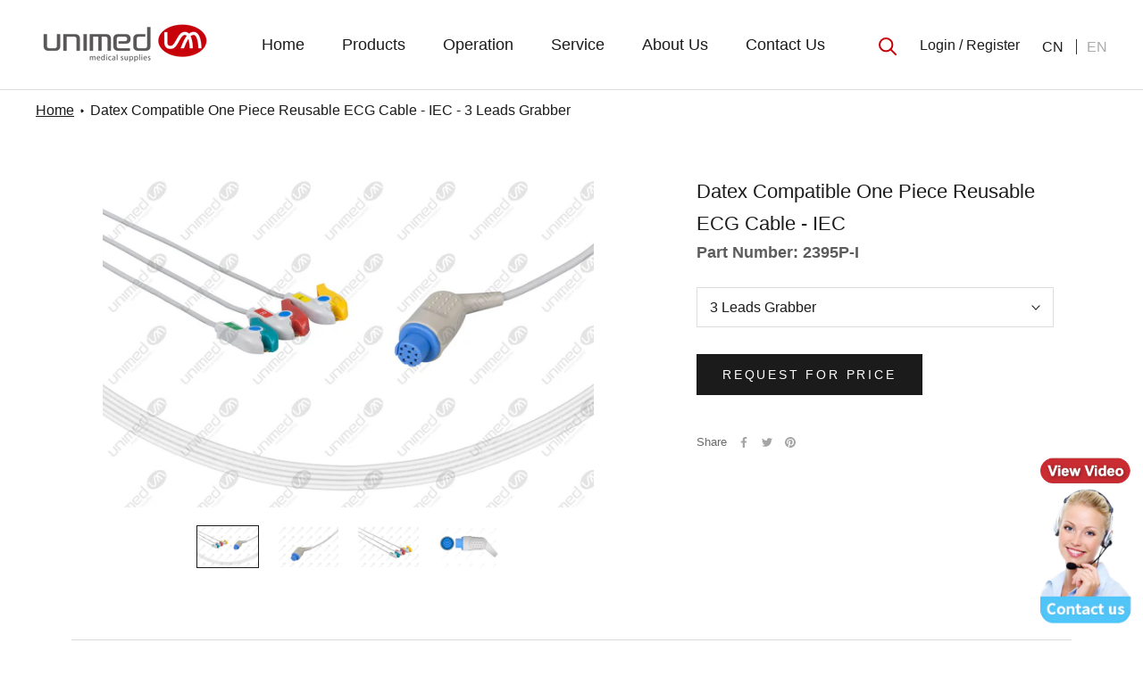

--- FILE ---
content_type: text/html; charset=utf-8
request_url: https://www.unimed.cn/products/datex-compatible-one-piece-reusable-ecg-cable-iec-3-leads-grabber
body_size: 28089
content:
<!doctype html>

<html class="no-js" lang="en">
  <script>
var _hmt = _hmt || [];
(function() {
  var hm = document.createElement("script");
  hm.src = "https://hm.baidu.com/hm.js?7f7c872f06fc41a754959ac75e41720c";
  var s = document.getElementsByTagName("script")[0]; 
  s.parentNode.insertBefore(hm, s);
})();
</script>
  <head>
    <meta charset="utf-8"> 
    <meta http-equiv="X-UA-Compatible" content="IE=edge,chrome=1">
    <meta name="viewport" content="width=device-width, initial-scale=1.0, height=device-height, minimum-scale=1.0, maximum-scale=1.0">
    <meta name="theme-color" content="">

    <title>
      Datex Compatible One Piece Reusable ECG Cable - IEC - 3 Leads Grabber &ndash; Unimed Medical
    </title><meta name="description" content="Datex Compatible One Piece Reusable ECG Cable is easy to connect, suitable for emergency room and ambulance. Contact us for more information!"><link rel="canonical" href="https://www.unimed.cn/products/datex-compatible-one-piece-reusable-ecg-cable-iec-3-leads-grabber"><link rel="shortcut icon" href="//www.unimed.cn/cdn/shop/files/unimed_medical_supplies_96x.png?v=1615796572" type="image/png"><meta property="og:type" content="product">
  <meta property="og:title" content="Datex Compatible One Piece Reusable ECG Cable - IEC - 3 Leads Grabber"><meta property="og:image" content="http://www.unimed.cn/cdn/shop/products/2395P-I_1_zt.jpg?v=1616663404">
    <meta property="og:image:secure_url" content="https://www.unimed.cn/cdn/shop/products/2395P-I_1_zt.jpg?v=1616663404">
    <meta property="og:image:width" content="2040">
    <meta property="og:image:height" content="1380"><meta property="product:price:amount" content="0.00">
  <meta property="product:price:currency" content="USD"><meta property="og:description" content="Datex Compatible One Piece Reusable ECG Cable is easy to connect, suitable for emergency room and ambulance. Contact us for more information!"><meta property="og:url" content="https://www.unimed.cn/products/datex-compatible-one-piece-reusable-ecg-cable-iec-3-leads-grabber">
<meta property="og:site_name" content="Unimed Medical"><meta name="twitter:card" content="summary"><meta name="twitter:title" content="Datex Compatible One Piece Reusable ECG Cable - IEC - 3 Leads Grabber">
  <meta name="twitter:description" content="



Compatibility:




Manufacturer


Model




Datex Ohmeda


AS/3; CS/3; Cardiocap II; Satlite Plus/S5; Aespire; AS/3 Compact; Light Monitor; M-ESTP; S/5; S/5 Compact; Satlite Plus S5; Cardiocap/5; Cardiocap I








Technical Specifications:




Category


One Piece Reusable ECG Cable




Regulatory compliance


CE, FDA, Anvisa, MDSAP, ANSI/AAMI EC53, ISO 10993 series




Monitor End Connector


Round  10-pin, Blue




Patient End Connector


Grabber End




Latex-free


Yes




Total Cable Length


3.4M




Trunk Cable Color


Gray




Trunk Cable Length


2.5m




Trunk Cable Material


TPU Jacket




Trunk Cable Diameter


5.0mm




Lead Cable Length


0.9M




Lead Cable Color


Gray




Lead Cable Material


TPU Jacket




Lead Cable Diameter


2.6mm




Color Coding


IEC




Lead Number


3 Leads




Packaging Type


Bag




Packaging Unit


1




Package Weight


205.5g




Warranty


6 months




 ">
  <meta name="twitter:image" content="https://www.unimed.cn/cdn/shop/products/2395P-I_1_zt_600x600_crop_center.jpg?v=1616663404">
    <style>
  
  

  
  
  

  :root {
    /*--heading-font-family : '微软雅黑';*/
    --heading-font-weight : 400;
    --heading-font-style  : normal;

    /*--text-font-family : '微软雅黑';*/
    --text-font-weight : 400;
    --text-font-style  : normal;

    --base-text-font-size   : 16px;
    --default-text-font-size: 14px;--background          : #ffffff;
    --background-rgb      : 255, 255, 255;
    --light-background    : #ffffff;
    --light-background-rgb: 255, 255, 255;
    --heading-color       : #1c1b1b;
    --text-color          : #1c1b1b;
    --text-color-rgb      : 28, 27, 27;
    --text-color-light    : #6a6a6a;
    --text-color-light-rgb: 106, 106, 106;
    --link-color          : #6a6a6a;
    --link-color-rgb      : 106, 106, 106;
    --border-color        : #dddddd;
    --border-color-rgb    : 221, 221, 221;

    --button-background    : #1c1b1b;
    --button-background-rgb: 28, 27, 27;
    --button-text-color    : #ffffff;

    --header-background       : #ffffff;
    --header-heading-color    : #1c1b1b;
    --header-light-text-color : #e4362e;
    --header-border-color     : #dddddd;

    --footer-background    : #ffffff;
    --footer-text-color    : #6a6a6a;
    --footer-heading-color : #1c1b1b;
    --footer-border-color  : #e9e9e9;

    --navigation-background      : #1c1b1b;
    --navigation-background-rgb  : 28, 27, 27;
    --navigation-text-color      : #ffffff;
    --navigation-text-color-light: rgba(255, 255, 255, 0.5);
    --navigation-border-color    : rgba(255, 255, 255, 0.25);

    --newsletter-popup-background     : #1c1b1b;
    --newsletter-popup-text-color     : #ffffff;
    --newsletter-popup-text-color-rgb : 255, 255, 255;

    --secondary-elements-background       : #1c1b1b;
    --secondary-elements-background-rgb   : 28, 27, 27;
    --secondary-elements-text-color       : #ffffff;
    --secondary-elements-text-color-light : rgba(255, 255, 255, 0.5);
    --secondary-elements-border-color     : rgba(255, 255, 255, 0.25);

    --product-sale-price-color    : #f94c43;
    --product-sale-price-color-rgb: 249, 76, 67;

    /* Products */

    --horizontal-spacing-four-products-per-row: 20px;
        --horizontal-spacing-two-products-per-row : 20px;

    --vertical-spacing-four-products-per-row: 40px;
        --vertical-spacing-two-products-per-row : 50px;

    /* Animation */
    --drawer-transition-timing: cubic-bezier(0.645, 0.045, 0.355, 1);
    --header-base-height: 80px; /* We set a default for browsers that do not support CSS variables */

    /* Cursors */
    --cursor-zoom-in-svg    : url(//www.unimed.cn/cdn/shop/t/6/assets/cursor-zoom-in.svg?v=170532930330058140181667292676);
    --cursor-zoom-in-2x-svg : url(//www.unimed.cn/cdn/shop/t/6/assets/cursor-zoom-in-2x.svg?v=56685658183649387561667292668);
  }
</style>

<script>
  // IE11 does not have support for CSS variables, so we have to polyfill them
  if (!(((window || {}).CSS || {}).supports && window.CSS.supports('(--a: 0)'))) {
    const script = document.createElement('script');
    script.type = 'text/javascript';
    script.src = 'https://cdn.jsdelivr.net/npm/css-vars-ponyfill@2';
    script.onload = function() {
      cssVars({});
    };

    document.getElementsByTagName('head')[0].appendChild(script);
  }
</script>

    <script>window.performance && window.performance.mark && window.performance.mark('shopify.content_for_header.start');</script><meta id="shopify-digital-wallet" name="shopify-digital-wallet" content="/26881786029/digital_wallets/dialog">
<link rel="alternate" hreflang="x-default" href="https://www.unimed.cn/products/datex-compatible-one-piece-reusable-ecg-cable-iec-3-leads-grabber">
<link rel="alternate" hreflang="en" href="https://www.unimed.cn/products/datex-compatible-one-piece-reusable-ecg-cable-iec-3-leads-grabber">
<link rel="alternate" hreflang="es" href="https://www.unimed.cn/es/products/datex-compatible-one-piece-reusable-ecg-cable-iec-3-leads-grabber">
<link rel="alternate" hreflang="ar" href="https://www.unimed.cn/ar/products/datex-compatible-one-piece-reusable-ecg-cable-iec-3-leads-grabber">
<link rel="alternate" hreflang="ru" href="https://www.unimed.cn/ru/products/datex-compatible-one-piece-reusable-ecg-cable-iec-3-leads-grabber">
<link rel="alternate" type="application/json+oembed" href="https://www.unimed.cn/products/datex-compatible-one-piece-reusable-ecg-cable-iec-3-leads-grabber.oembed">
<script async="async" src="/checkouts/internal/preloads.js?locale=en-US"></script>
<script id="shopify-features" type="application/json">{"accessToken":"f19b1c13fab941b1ee9eabd94498ee67","betas":["rich-media-storefront-analytics"],"domain":"www.unimed.cn","predictiveSearch":true,"shopId":26881786029,"locale":"en"}</script>
<script>var Shopify = Shopify || {};
Shopify.shop = "unimed-store.myshopify.com";
Shopify.locale = "en";
Shopify.currency = {"active":"USD","rate":"1.0"};
Shopify.country = "US";
Shopify.theme = {"name":"Unimed.cn.Shopify\/online","id":132014440621,"schema_name":"Prestige","schema_version":"4.13.0","theme_store_id":null,"role":"main"};
Shopify.theme.handle = "null";
Shopify.theme.style = {"id":null,"handle":null};
Shopify.cdnHost = "www.unimed.cn/cdn";
Shopify.routes = Shopify.routes || {};
Shopify.routes.root = "/";</script>
<script type="module">!function(o){(o.Shopify=o.Shopify||{}).modules=!0}(window);</script>
<script>!function(o){function n(){var o=[];function n(){o.push(Array.prototype.slice.apply(arguments))}return n.q=o,n}var t=o.Shopify=o.Shopify||{};t.loadFeatures=n(),t.autoloadFeatures=n()}(window);</script>
<script id="shop-js-analytics" type="application/json">{"pageType":"product"}</script>
<script defer="defer" async type="module" src="//www.unimed.cn/cdn/shopifycloud/shop-js/modules/v2/client.init-shop-cart-sync_BT-GjEfc.en.esm.js"></script>
<script defer="defer" async type="module" src="//www.unimed.cn/cdn/shopifycloud/shop-js/modules/v2/chunk.common_D58fp_Oc.esm.js"></script>
<script defer="defer" async type="module" src="//www.unimed.cn/cdn/shopifycloud/shop-js/modules/v2/chunk.modal_xMitdFEc.esm.js"></script>
<script type="module">
  await import("//www.unimed.cn/cdn/shopifycloud/shop-js/modules/v2/client.init-shop-cart-sync_BT-GjEfc.en.esm.js");
await import("//www.unimed.cn/cdn/shopifycloud/shop-js/modules/v2/chunk.common_D58fp_Oc.esm.js");
await import("//www.unimed.cn/cdn/shopifycloud/shop-js/modules/v2/chunk.modal_xMitdFEc.esm.js");

  window.Shopify.SignInWithShop?.initShopCartSync?.({"fedCMEnabled":true,"windoidEnabled":true});

</script>
<script id="__st">var __st={"a":26881786029,"offset":28800,"reqid":"af436c89-2bc9-4cc0-ac0f-afc29cbdeac5-1769372347","pageurl":"www.unimed.cn\/products\/datex-compatible-one-piece-reusable-ecg-cable-iec-3-leads-grabber","u":"8ef41c035808","p":"product","rtyp":"product","rid":6592511017133};</script>
<script>window.ShopifyPaypalV4VisibilityTracking = true;</script>
<script id="captcha-bootstrap">!function(){'use strict';const t='contact',e='account',n='new_comment',o=[[t,t],['blogs',n],['comments',n],[t,'customer']],c=[[e,'customer_login'],[e,'guest_login'],[e,'recover_customer_password'],[e,'create_customer']],r=t=>t.map((([t,e])=>`form[action*='/${t}']:not([data-nocaptcha='true']) input[name='form_type'][value='${e}']`)).join(','),a=t=>()=>t?[...document.querySelectorAll(t)].map((t=>t.form)):[];function s(){const t=[...o],e=r(t);return a(e)}const i='password',u='form_key',d=['recaptcha-v3-token','g-recaptcha-response','h-captcha-response',i],f=()=>{try{return window.sessionStorage}catch{return}},m='__shopify_v',_=t=>t.elements[u];function p(t,e,n=!1){try{const o=window.sessionStorage,c=JSON.parse(o.getItem(e)),{data:r}=function(t){const{data:e,action:n}=t;return t[m]||n?{data:e,action:n}:{data:t,action:n}}(c);for(const[e,n]of Object.entries(r))t.elements[e]&&(t.elements[e].value=n);n&&o.removeItem(e)}catch(o){console.error('form repopulation failed',{error:o})}}const l='form_type',E='cptcha';function T(t){t.dataset[E]=!0}const w=window,h=w.document,L='Shopify',v='ce_forms',y='captcha';let A=!1;((t,e)=>{const n=(g='f06e6c50-85a8-45c8-87d0-21a2b65856fe',I='https://cdn.shopify.com/shopifycloud/storefront-forms-hcaptcha/ce_storefront_forms_captcha_hcaptcha.v1.5.2.iife.js',D={infoText:'Protected by hCaptcha',privacyText:'Privacy',termsText:'Terms'},(t,e,n)=>{const o=w[L][v],c=o.bindForm;if(c)return c(t,g,e,D).then(n);var r;o.q.push([[t,g,e,D],n]),r=I,A||(h.body.append(Object.assign(h.createElement('script'),{id:'captcha-provider',async:!0,src:r})),A=!0)});var g,I,D;w[L]=w[L]||{},w[L][v]=w[L][v]||{},w[L][v].q=[],w[L][y]=w[L][y]||{},w[L][y].protect=function(t,e){n(t,void 0,e),T(t)},Object.freeze(w[L][y]),function(t,e,n,w,h,L){const[v,y,A,g]=function(t,e,n){const i=e?o:[],u=t?c:[],d=[...i,...u],f=r(d),m=r(i),_=r(d.filter((([t,e])=>n.includes(e))));return[a(f),a(m),a(_),s()]}(w,h,L),I=t=>{const e=t.target;return e instanceof HTMLFormElement?e:e&&e.form},D=t=>v().includes(t);t.addEventListener('submit',(t=>{const e=I(t);if(!e)return;const n=D(e)&&!e.dataset.hcaptchaBound&&!e.dataset.recaptchaBound,o=_(e),c=g().includes(e)&&(!o||!o.value);(n||c)&&t.preventDefault(),c&&!n&&(function(t){try{if(!f())return;!function(t){const e=f();if(!e)return;const n=_(t);if(!n)return;const o=n.value;o&&e.removeItem(o)}(t);const e=Array.from(Array(32),(()=>Math.random().toString(36)[2])).join('');!function(t,e){_(t)||t.append(Object.assign(document.createElement('input'),{type:'hidden',name:u})),t.elements[u].value=e}(t,e),function(t,e){const n=f();if(!n)return;const o=[...t.querySelectorAll(`input[type='${i}']`)].map((({name:t})=>t)),c=[...d,...o],r={};for(const[a,s]of new FormData(t).entries())c.includes(a)||(r[a]=s);n.setItem(e,JSON.stringify({[m]:1,action:t.action,data:r}))}(t,e)}catch(e){console.error('failed to persist form',e)}}(e),e.submit())}));const S=(t,e)=>{t&&!t.dataset[E]&&(n(t,e.some((e=>e===t))),T(t))};for(const o of['focusin','change'])t.addEventListener(o,(t=>{const e=I(t);D(e)&&S(e,y())}));const B=e.get('form_key'),M=e.get(l),P=B&&M;t.addEventListener('DOMContentLoaded',(()=>{const t=y();if(P)for(const e of t)e.elements[l].value===M&&p(e,B);[...new Set([...A(),...v().filter((t=>'true'===t.dataset.shopifyCaptcha))])].forEach((e=>S(e,t)))}))}(h,new URLSearchParams(w.location.search),n,t,e,['guest_login'])})(!0,!0)}();</script>
<script integrity="sha256-4kQ18oKyAcykRKYeNunJcIwy7WH5gtpwJnB7kiuLZ1E=" data-source-attribution="shopify.loadfeatures" defer="defer" src="//www.unimed.cn/cdn/shopifycloud/storefront/assets/storefront/load_feature-a0a9edcb.js" crossorigin="anonymous"></script>
<script data-source-attribution="shopify.dynamic_checkout.dynamic.init">var Shopify=Shopify||{};Shopify.PaymentButton=Shopify.PaymentButton||{isStorefrontPortableWallets:!0,init:function(){window.Shopify.PaymentButton.init=function(){};var t=document.createElement("script");t.src="https://www.unimed.cn/cdn/shopifycloud/portable-wallets/latest/portable-wallets.en.js",t.type="module",document.head.appendChild(t)}};
</script>
<script data-source-attribution="shopify.dynamic_checkout.buyer_consent">
  function portableWalletsHideBuyerConsent(e){var t=document.getElementById("shopify-buyer-consent"),n=document.getElementById("shopify-subscription-policy-button");t&&n&&(t.classList.add("hidden"),t.setAttribute("aria-hidden","true"),n.removeEventListener("click",e))}function portableWalletsShowBuyerConsent(e){var t=document.getElementById("shopify-buyer-consent"),n=document.getElementById("shopify-subscription-policy-button");t&&n&&(t.classList.remove("hidden"),t.removeAttribute("aria-hidden"),n.addEventListener("click",e))}window.Shopify?.PaymentButton&&(window.Shopify.PaymentButton.hideBuyerConsent=portableWalletsHideBuyerConsent,window.Shopify.PaymentButton.showBuyerConsent=portableWalletsShowBuyerConsent);
</script>
<script data-source-attribution="shopify.dynamic_checkout.cart.bootstrap">document.addEventListener("DOMContentLoaded",(function(){function t(){return document.querySelector("shopify-accelerated-checkout-cart, shopify-accelerated-checkout")}if(t())Shopify.PaymentButton.init();else{new MutationObserver((function(e,n){t()&&(Shopify.PaymentButton.init(),n.disconnect())})).observe(document.body,{childList:!0,subtree:!0})}}));
</script>

<script>window.performance && window.performance.mark && window.performance.mark('shopify.content_for_header.end');</script>

    <link rel="stylesheet" href="//www.unimed.cn/cdn/shop/t/6/assets/theme.css?v=113554775695198961461667292667">

    <script>// This allows to expose several variables to the global scope, to be used in scripts
      window.theme = {
        pageType: "product",
        moneyFormat: "${{amount}}",
        moneyWithCurrencyFormat: "${{amount}} USD",
        productImageSize: "natural",
        searchMode: "product",
        showPageTransition: false,
        showElementStaggering: false,
        showImageZooming: true
      };

      window.routes = {
        rootUrl: "\/",
        rootUrlWithoutSlash: '',
        cartUrl: "\/cart",
        cartAddUrl: "\/cart\/add",
        cartChangeUrl: "\/cart\/change",
        searchUrl: "\/search",
        productRecommendationsUrl: "\/recommendations\/products"
      };

      window.languages = {
        cartAddNote: "Add Order Note",
        cartEditNote: "Edit Order Note",
        productImageLoadingError: "This image could not be loaded. Please try to reload the page.",
        productFormAddToCart: "Add to cart",
        productFormUnavailable: "Unavailable",
        productFormSoldOut: "Sold Out",
        shippingEstimatorOneResult: "1 option available:",
        shippingEstimatorMoreResults: "{{count}} options available:",
        shippingEstimatorNoResults: "No shipping could be found"
      };

      window.lazySizesConfig = {
        loadHidden: false,
        hFac: 0.5,
        expFactor: 2,
        ricTimeout: 150,
        lazyClass: 'Image--lazyLoad',
        loadingClass: 'Image--lazyLoading',
        loadedClass: 'Image--lazyLoaded'
      };

      document.documentElement.className = document.documentElement.className.replace('no-js', 'js');
      document.documentElement.style.setProperty('--window-height', window.innerHeight + 'px');

      // We do a quick detection of some features (we could use Modernizr but for so little...)
      (function() {
        document.documentElement.className += ((window.CSS && window.CSS.supports('(position: sticky) or (position: -webkit-sticky)')) ? ' supports-sticky' : ' no-supports-sticky');
        document.documentElement.className += (window.matchMedia('(-moz-touch-enabled: 1), (hover: none)')).matches ? ' no-supports-hover' : ' supports-hover';
      }());
      
    </script>

    <script src="//www.unimed.cn/cdn/shop/t/6/assets/lazysizes.min.js?v=174358363404432586981667292668" async></script><script src="https://polyfill-fastly.net/v3/polyfill.min.js?unknown=polyfill&features=fetch,Element.prototype.closest,Element.prototype.remove,Element.prototype.classList,Array.prototype.includes,Array.prototype.fill,Object.assign,CustomEvent,IntersectionObserver,IntersectionObserverEntry,URL" defer></script>
    <script src="https://ajax.googleapis.com/ajax/libs/jquery/3.5.1/jquery.min.js"></script>
    <script src="//www.unimed.cn/cdn/shop/t/6/assets/libs.min.js?v=6762414432764104001667292665"></script>
    <script src="//www.unimed.cn/cdn/shop/t/6/assets/theme.js?v=131585467336065846291667292667" defer></script>
    <script src="//www.unimed.cn/cdn/shop/t/6/assets/custom.js?v=165281475747832301971667292669" defer></script>

    <script>
      (function () {
        window.onpageshow = function() {
          if (window.theme.showPageTransition) {
            var pageTransition = document.querySelector('.PageTransition');

            if (pageTransition) {
              pageTransition.style.visibility = 'visible';
              pageTransition.style.opacity = '0';
            }
          }

          // When the page is loaded from the cache, we have to reload the cart content
          document.documentElement.dispatchEvent(new CustomEvent('cart:refresh', {
            bubbles: true
          }));
        };
      })();
      
      //document.addEventListener('contextmenu', event => event.preventDefault());

      
      
        

          var browseCountry = Cookies.get('browseCountry');
          if(!browseCountry) {
            $.getJSON('/apps/geolocation', function(location) {
              Cookies.set('browseCountry', location.country_name, { expires: 30 });

              if (location.country_name === "China") {
                alert('Register to pass the authentication to be able to view');
                window.location.replace("/account/login");
              }

            });
          } else {
            if (browseCountry === "China") {
              alert('Register to pass the authentication to be able to view');
              
              window.location.replace("/account/login?return_url=/products/datex-compatible-one-piece-reusable-ecg-cable-iec-3-leads-grabber");
              
            }
          }

        
      
      
      
      

    </script>

    <!-- Global site tag (gtag.js) - Google Analytics -->
    <script async src="https://www.googletagmanager.com/gtag/js?id=G-EDKRSJEYKX"></script>
    <script>
      window.dataLayer = window.dataLayer || [];
      function gtag(){dataLayer.push(arguments);}
      gtag('js', new Date());
      gtag('config', 'G-EDKRSJEYKX');
    </script>
    
  <script type="application/ld+json">
  {
    "@context": "http://schema.org",
    "@type": "Product",
    "offers": [{
          "@type": "Offer",
          "name": "Default Title",
          "availability":"https://schema.org/InStock",
          "price": 0.0,
          "priceCurrency": "USD",
          "priceValidUntil": "2026-02-05","sku": "2395P-I","url": "/products/datex-compatible-one-piece-reusable-ecg-cable-iec-3-leads-grabber?variant=39482431439021"
        }
],
    "brand": {
      "name": "Unimed"
    },
    "name": "Datex Compatible One Piece Reusable ECG Cable - IEC - 3 Leads Grabber",
    "description": "\n\n\n\nCompatibility:\n\n\n\n\nManufacturer\n\n\nModel\n\n\n\n\nDatex Ohmeda\n\n\nAS\/3; CS\/3; Cardiocap II; Satlite Plus\/S5; Aespire; AS\/3 Compact; Light Monitor; M-ESTP; S\/5; S\/5 Compact; Satlite Plus S5; Cardiocap\/5; Cardiocap I\n\n\n\n\n\n\n\n\nTechnical Specifications:\n\n\n\n\nCategory\n\n\nOne Piece Reusable ECG Cable\n\n\n\n\nRegulatory compliance\n\n\nCE, FDA, Anvisa, MDSAP, ANSI\/AAMI EC53, ISO 10993 series\n\n\n\n\nMonitor End Connector\n\n\nRound  10-pin, Blue\n\n\n\n\nPatient End Connector\n\n\nGrabber End\n\n\n\n\nLatex-free\n\n\nYes\n\n\n\n\nTotal Cable Length\n\n\n3.4M\n\n\n\n\nTrunk Cable Color\n\n\nGray\n\n\n\n\nTrunk Cable Length\n\n\n2.5m\n\n\n\n\nTrunk Cable Material\n\n\nTPU Jacket\n\n\n\n\nTrunk Cable Diameter\n\n\n5.0mm\n\n\n\n\nLead Cable Length\n\n\n0.9M\n\n\n\n\nLead Cable Color\n\n\nGray\n\n\n\n\nLead Cable Material\n\n\nTPU Jacket\n\n\n\n\nLead Cable Diameter\n\n\n2.6mm\n\n\n\n\nColor Coding\n\n\nIEC\n\n\n\n\nLead Number\n\n\n3 Leads\n\n\n\n\nPackaging Type\n\n\nBag\n\n\n\n\nPackaging Unit\n\n\n1\n\n\n\n\nPackage Weight\n\n\n205.5g\n\n\n\n\nWarranty\n\n\n6 months\n\n\n\n\n ",
    "category": "",
    "url": "/products/datex-compatible-one-piece-reusable-ecg-cable-iec-3-leads-grabber",
    "sku": "2395P-I",
    "image": {
      "@type": "ImageObject",
      "url": "https://www.unimed.cn/cdn/shop/products/2395P-I_1_zt_1024x.jpg?v=1616663404",
      "image": "https://www.unimed.cn/cdn/shop/products/2395P-I_1_zt_1024x.jpg?v=1616663404",
      "name": "Datex Compatible One Piece Reusable ECG Cable - IEC - 3 Leads Grabber",
      "width": "1024",
      "height": "1024"
    }
  }
  </script>



  <script type="application/ld+json">
  {
    "@context": "http://schema.org",
    "@type": "BreadcrumbList",
  "itemListElement": [{
      "@type": "ListItem",
      "position": 1,
      "name": "Translation missing: en.general.breadcrumb.home",
      "item": "https://www.unimed.cn"
    },{
          "@type": "ListItem",
          "position": 2,
          "name": "Datex Compatible One Piece Reusable ECG Cable - IEC - 3 Leads Grabber",
          "item": "https://www.unimed.cn/products/datex-compatible-one-piece-reusable-ecg-cable-iec-3-leads-grabber"
        }]
  }
  </script>

    <meta name="Baiduspider" content="noindex">
<meta name="Baiduspider" content="nofollow">
<meta name="Baiduspider" content="noarchive">
    <meta name="p:domain_verify" content="86c65dfc5cc122b16dd6fdda1fac2b94"/>
    <!-- Hotjar Tracking Code for https://www.unimed.cn -->
    <script>
        (function(h,o,t,j,a,r){
            h.hj=h.hj||function(){(h.hj.q=h.hj.q||[]).push(arguments)};
            h._hjSettings={hjid:2658045,hjsv:6};
            a=o.getElementsByTagName('head')[0];
            r=o.createElement('script');r.async=1;
            r.src=t+h._hjSettings.hjid+j+h._hjSettings.hjsv;
            a.appendChild(r);
        })(window,document,'https://static.hotjar.com/c/hotjar-','.js?sv=');
    </script>
    <!-- Google Tag Manager -->
    <script>(function(w,d,s,l,i){w[l]=w[l]||[];w[l].push({'gtm.start':
    new Date().getTime(),event:'gtm.js'});var f=d.getElementsByTagName(s)[0],
    j=d.createElement(s),dl=l!='dataLayer'?'&l='+l:'';j.async=true;j.src=
    'https://www.googletagmanager.com/gtm.js?id='+i+dl;f.parentNode.insertBefore(j,f);
    })(window,document,'script','dataLayer','GTM-KHLG2WR');</script>
    <!-- End Google Tag Manager -->
<link href="https://monorail-edge.shopifysvc.com" rel="dns-prefetch">
<script>(function(){if ("sendBeacon" in navigator && "performance" in window) {try {var session_token_from_headers = performance.getEntriesByType('navigation')[0].serverTiming.find(x => x.name == '_s').description;} catch {var session_token_from_headers = undefined;}var session_cookie_matches = document.cookie.match(/_shopify_s=([^;]*)/);var session_token_from_cookie = session_cookie_matches && session_cookie_matches.length === 2 ? session_cookie_matches[1] : "";var session_token = session_token_from_headers || session_token_from_cookie || "";function handle_abandonment_event(e) {var entries = performance.getEntries().filter(function(entry) {return /monorail-edge.shopifysvc.com/.test(entry.name);});if (!window.abandonment_tracked && entries.length === 0) {window.abandonment_tracked = true;var currentMs = Date.now();var navigation_start = performance.timing.navigationStart;var payload = {shop_id: 26881786029,url: window.location.href,navigation_start,duration: currentMs - navigation_start,session_token,page_type: "product"};window.navigator.sendBeacon("https://monorail-edge.shopifysvc.com/v1/produce", JSON.stringify({schema_id: "online_store_buyer_site_abandonment/1.1",payload: payload,metadata: {event_created_at_ms: currentMs,event_sent_at_ms: currentMs}}));}}window.addEventListener('pagehide', handle_abandonment_event);}}());</script>
<script id="web-pixels-manager-setup">(function e(e,d,r,n,o){if(void 0===o&&(o={}),!Boolean(null===(a=null===(i=window.Shopify)||void 0===i?void 0:i.analytics)||void 0===a?void 0:a.replayQueue)){var i,a;window.Shopify=window.Shopify||{};var t=window.Shopify;t.analytics=t.analytics||{};var s=t.analytics;s.replayQueue=[],s.publish=function(e,d,r){return s.replayQueue.push([e,d,r]),!0};try{self.performance.mark("wpm:start")}catch(e){}var l=function(){var e={modern:/Edge?\/(1{2}[4-9]|1[2-9]\d|[2-9]\d{2}|\d{4,})\.\d+(\.\d+|)|Firefox\/(1{2}[4-9]|1[2-9]\d|[2-9]\d{2}|\d{4,})\.\d+(\.\d+|)|Chrom(ium|e)\/(9{2}|\d{3,})\.\d+(\.\d+|)|(Maci|X1{2}).+ Version\/(15\.\d+|(1[6-9]|[2-9]\d|\d{3,})\.\d+)([,.]\d+|)( \(\w+\)|)( Mobile\/\w+|) Safari\/|Chrome.+OPR\/(9{2}|\d{3,})\.\d+\.\d+|(CPU[ +]OS|iPhone[ +]OS|CPU[ +]iPhone|CPU IPhone OS|CPU iPad OS)[ +]+(15[._]\d+|(1[6-9]|[2-9]\d|\d{3,})[._]\d+)([._]\d+|)|Android:?[ /-](13[3-9]|1[4-9]\d|[2-9]\d{2}|\d{4,})(\.\d+|)(\.\d+|)|Android.+Firefox\/(13[5-9]|1[4-9]\d|[2-9]\d{2}|\d{4,})\.\d+(\.\d+|)|Android.+Chrom(ium|e)\/(13[3-9]|1[4-9]\d|[2-9]\d{2}|\d{4,})\.\d+(\.\d+|)|SamsungBrowser\/([2-9]\d|\d{3,})\.\d+/,legacy:/Edge?\/(1[6-9]|[2-9]\d|\d{3,})\.\d+(\.\d+|)|Firefox\/(5[4-9]|[6-9]\d|\d{3,})\.\d+(\.\d+|)|Chrom(ium|e)\/(5[1-9]|[6-9]\d|\d{3,})\.\d+(\.\d+|)([\d.]+$|.*Safari\/(?![\d.]+ Edge\/[\d.]+$))|(Maci|X1{2}).+ Version\/(10\.\d+|(1[1-9]|[2-9]\d|\d{3,})\.\d+)([,.]\d+|)( \(\w+\)|)( Mobile\/\w+|) Safari\/|Chrome.+OPR\/(3[89]|[4-9]\d|\d{3,})\.\d+\.\d+|(CPU[ +]OS|iPhone[ +]OS|CPU[ +]iPhone|CPU IPhone OS|CPU iPad OS)[ +]+(10[._]\d+|(1[1-9]|[2-9]\d|\d{3,})[._]\d+)([._]\d+|)|Android:?[ /-](13[3-9]|1[4-9]\d|[2-9]\d{2}|\d{4,})(\.\d+|)(\.\d+|)|Mobile Safari.+OPR\/([89]\d|\d{3,})\.\d+\.\d+|Android.+Firefox\/(13[5-9]|1[4-9]\d|[2-9]\d{2}|\d{4,})\.\d+(\.\d+|)|Android.+Chrom(ium|e)\/(13[3-9]|1[4-9]\d|[2-9]\d{2}|\d{4,})\.\d+(\.\d+|)|Android.+(UC? ?Browser|UCWEB|U3)[ /]?(15\.([5-9]|\d{2,})|(1[6-9]|[2-9]\d|\d{3,})\.\d+)\.\d+|SamsungBrowser\/(5\.\d+|([6-9]|\d{2,})\.\d+)|Android.+MQ{2}Browser\/(14(\.(9|\d{2,})|)|(1[5-9]|[2-9]\d|\d{3,})(\.\d+|))(\.\d+|)|K[Aa][Ii]OS\/(3\.\d+|([4-9]|\d{2,})\.\d+)(\.\d+|)/},d=e.modern,r=e.legacy,n=navigator.userAgent;return n.match(d)?"modern":n.match(r)?"legacy":"unknown"}(),u="modern"===l?"modern":"legacy",c=(null!=n?n:{modern:"",legacy:""})[u],f=function(e){return[e.baseUrl,"/wpm","/b",e.hashVersion,"modern"===e.buildTarget?"m":"l",".js"].join("")}({baseUrl:d,hashVersion:r,buildTarget:u}),m=function(e){var d=e.version,r=e.bundleTarget,n=e.surface,o=e.pageUrl,i=e.monorailEndpoint;return{emit:function(e){var a=e.status,t=e.errorMsg,s=(new Date).getTime(),l=JSON.stringify({metadata:{event_sent_at_ms:s},events:[{schema_id:"web_pixels_manager_load/3.1",payload:{version:d,bundle_target:r,page_url:o,status:a,surface:n,error_msg:t},metadata:{event_created_at_ms:s}}]});if(!i)return console&&console.warn&&console.warn("[Web Pixels Manager] No Monorail endpoint provided, skipping logging."),!1;try{return self.navigator.sendBeacon.bind(self.navigator)(i,l)}catch(e){}var u=new XMLHttpRequest;try{return u.open("POST",i,!0),u.setRequestHeader("Content-Type","text/plain"),u.send(l),!0}catch(e){return console&&console.warn&&console.warn("[Web Pixels Manager] Got an unhandled error while logging to Monorail."),!1}}}}({version:r,bundleTarget:l,surface:e.surface,pageUrl:self.location.href,monorailEndpoint:e.monorailEndpoint});try{o.browserTarget=l,function(e){var d=e.src,r=e.async,n=void 0===r||r,o=e.onload,i=e.onerror,a=e.sri,t=e.scriptDataAttributes,s=void 0===t?{}:t,l=document.createElement("script"),u=document.querySelector("head"),c=document.querySelector("body");if(l.async=n,l.src=d,a&&(l.integrity=a,l.crossOrigin="anonymous"),s)for(var f in s)if(Object.prototype.hasOwnProperty.call(s,f))try{l.dataset[f]=s[f]}catch(e){}if(o&&l.addEventListener("load",o),i&&l.addEventListener("error",i),u)u.appendChild(l);else{if(!c)throw new Error("Did not find a head or body element to append the script");c.appendChild(l)}}({src:f,async:!0,onload:function(){if(!function(){var e,d;return Boolean(null===(d=null===(e=window.Shopify)||void 0===e?void 0:e.analytics)||void 0===d?void 0:d.initialized)}()){var d=window.webPixelsManager.init(e)||void 0;if(d){var r=window.Shopify.analytics;r.replayQueue.forEach((function(e){var r=e[0],n=e[1],o=e[2];d.publishCustomEvent(r,n,o)})),r.replayQueue=[],r.publish=d.publishCustomEvent,r.visitor=d.visitor,r.initialized=!0}}},onerror:function(){return m.emit({status:"failed",errorMsg:"".concat(f," has failed to load")})},sri:function(e){var d=/^sha384-[A-Za-z0-9+/=]+$/;return"string"==typeof e&&d.test(e)}(c)?c:"",scriptDataAttributes:o}),m.emit({status:"loading"})}catch(e){m.emit({status:"failed",errorMsg:(null==e?void 0:e.message)||"Unknown error"})}}})({shopId: 26881786029,storefrontBaseUrl: "https://www.unimed.cn",extensionsBaseUrl: "https://extensions.shopifycdn.com/cdn/shopifycloud/web-pixels-manager",monorailEndpoint: "https://monorail-edge.shopifysvc.com/unstable/produce_batch",surface: "storefront-renderer",enabledBetaFlags: ["2dca8a86"],webPixelsConfigList: [{"id":"shopify-app-pixel","configuration":"{}","eventPayloadVersion":"v1","runtimeContext":"STRICT","scriptVersion":"0450","apiClientId":"shopify-pixel","type":"APP","privacyPurposes":["ANALYTICS","MARKETING"]},{"id":"shopify-custom-pixel","eventPayloadVersion":"v1","runtimeContext":"LAX","scriptVersion":"0450","apiClientId":"shopify-pixel","type":"CUSTOM","privacyPurposes":["ANALYTICS","MARKETING"]}],isMerchantRequest: false,initData: {"shop":{"name":"Unimed Medical","paymentSettings":{"currencyCode":"USD"},"myshopifyDomain":"unimed-store.myshopify.com","countryCode":"CN","storefrontUrl":"https:\/\/www.unimed.cn"},"customer":null,"cart":null,"checkout":null,"productVariants":[{"price":{"amount":0.0,"currencyCode":"USD"},"product":{"title":"Datex Compatible One Piece Reusable ECG Cable - IEC - 3 Leads Grabber","vendor":"Unimed","id":"6592511017133","untranslatedTitle":"Datex Compatible One Piece Reusable ECG Cable - IEC - 3 Leads Grabber","url":"\/products\/datex-compatible-one-piece-reusable-ecg-cable-iec-3-leads-grabber","type":""},"id":"39482431439021","image":{"src":"\/\/www.unimed.cn\/cdn\/shop\/products\/2395P-I_1_zt.jpg?v=1616663404"},"sku":"2395P-I","title":"Default Title","untranslatedTitle":"Default Title"}],"purchasingCompany":null},},"https://www.unimed.cn/cdn","fcfee988w5aeb613cpc8e4bc33m6693e112",{"modern":"","legacy":""},{"shopId":"26881786029","storefrontBaseUrl":"https:\/\/www.unimed.cn","extensionBaseUrl":"https:\/\/extensions.shopifycdn.com\/cdn\/shopifycloud\/web-pixels-manager","surface":"storefront-renderer","enabledBetaFlags":"[\"2dca8a86\"]","isMerchantRequest":"false","hashVersion":"fcfee988w5aeb613cpc8e4bc33m6693e112","publish":"custom","events":"[[\"page_viewed\",{}],[\"product_viewed\",{\"productVariant\":{\"price\":{\"amount\":0.0,\"currencyCode\":\"USD\"},\"product\":{\"title\":\"Datex Compatible One Piece Reusable ECG Cable - IEC - 3 Leads Grabber\",\"vendor\":\"Unimed\",\"id\":\"6592511017133\",\"untranslatedTitle\":\"Datex Compatible One Piece Reusable ECG Cable - IEC - 3 Leads Grabber\",\"url\":\"\/products\/datex-compatible-one-piece-reusable-ecg-cable-iec-3-leads-grabber\",\"type\":\"\"},\"id\":\"39482431439021\",\"image\":{\"src\":\"\/\/www.unimed.cn\/cdn\/shop\/products\/2395P-I_1_zt.jpg?v=1616663404\"},\"sku\":\"2395P-I\",\"title\":\"Default Title\",\"untranslatedTitle\":\"Default Title\"}}]]"});</script><script>
  window.ShopifyAnalytics = window.ShopifyAnalytics || {};
  window.ShopifyAnalytics.meta = window.ShopifyAnalytics.meta || {};
  window.ShopifyAnalytics.meta.currency = 'USD';
  var meta = {"product":{"id":6592511017133,"gid":"gid:\/\/shopify\/Product\/6592511017133","vendor":"Unimed","type":"","handle":"datex-compatible-one-piece-reusable-ecg-cable-iec-3-leads-grabber","variants":[{"id":39482431439021,"price":0,"name":"Datex Compatible One Piece Reusable ECG Cable - IEC - 3 Leads Grabber","public_title":null,"sku":"2395P-I"}],"remote":false},"page":{"pageType":"product","resourceType":"product","resourceId":6592511017133,"requestId":"af436c89-2bc9-4cc0-ac0f-afc29cbdeac5-1769372347"}};
  for (var attr in meta) {
    window.ShopifyAnalytics.meta[attr] = meta[attr];
  }
</script>
<script class="analytics">
  (function () {
    var customDocumentWrite = function(content) {
      var jquery = null;

      if (window.jQuery) {
        jquery = window.jQuery;
      } else if (window.Checkout && window.Checkout.$) {
        jquery = window.Checkout.$;
      }

      if (jquery) {
        jquery('body').append(content);
      }
    };

    var hasLoggedConversion = function(token) {
      if (token) {
        return document.cookie.indexOf('loggedConversion=' + token) !== -1;
      }
      return false;
    }

    var setCookieIfConversion = function(token) {
      if (token) {
        var twoMonthsFromNow = new Date(Date.now());
        twoMonthsFromNow.setMonth(twoMonthsFromNow.getMonth() + 2);

        document.cookie = 'loggedConversion=' + token + '; expires=' + twoMonthsFromNow;
      }
    }

    var trekkie = window.ShopifyAnalytics.lib = window.trekkie = window.trekkie || [];
    if (trekkie.integrations) {
      return;
    }
    trekkie.methods = [
      'identify',
      'page',
      'ready',
      'track',
      'trackForm',
      'trackLink'
    ];
    trekkie.factory = function(method) {
      return function() {
        var args = Array.prototype.slice.call(arguments);
        args.unshift(method);
        trekkie.push(args);
        return trekkie;
      };
    };
    for (var i = 0; i < trekkie.methods.length; i++) {
      var key = trekkie.methods[i];
      trekkie[key] = trekkie.factory(key);
    }
    trekkie.load = function(config) {
      trekkie.config = config || {};
      trekkie.config.initialDocumentCookie = document.cookie;
      var first = document.getElementsByTagName('script')[0];
      var script = document.createElement('script');
      script.type = 'text/javascript';
      script.onerror = function(e) {
        var scriptFallback = document.createElement('script');
        scriptFallback.type = 'text/javascript';
        scriptFallback.onerror = function(error) {
                var Monorail = {
      produce: function produce(monorailDomain, schemaId, payload) {
        var currentMs = new Date().getTime();
        var event = {
          schema_id: schemaId,
          payload: payload,
          metadata: {
            event_created_at_ms: currentMs,
            event_sent_at_ms: currentMs
          }
        };
        return Monorail.sendRequest("https://" + monorailDomain + "/v1/produce", JSON.stringify(event));
      },
      sendRequest: function sendRequest(endpointUrl, payload) {
        // Try the sendBeacon API
        if (window && window.navigator && typeof window.navigator.sendBeacon === 'function' && typeof window.Blob === 'function' && !Monorail.isIos12()) {
          var blobData = new window.Blob([payload], {
            type: 'text/plain'
          });

          if (window.navigator.sendBeacon(endpointUrl, blobData)) {
            return true;
          } // sendBeacon was not successful

        } // XHR beacon

        var xhr = new XMLHttpRequest();

        try {
          xhr.open('POST', endpointUrl);
          xhr.setRequestHeader('Content-Type', 'text/plain');
          xhr.send(payload);
        } catch (e) {
          console.log(e);
        }

        return false;
      },
      isIos12: function isIos12() {
        return window.navigator.userAgent.lastIndexOf('iPhone; CPU iPhone OS 12_') !== -1 || window.navigator.userAgent.lastIndexOf('iPad; CPU OS 12_') !== -1;
      }
    };
    Monorail.produce('monorail-edge.shopifysvc.com',
      'trekkie_storefront_load_errors/1.1',
      {shop_id: 26881786029,
      theme_id: 132014440621,
      app_name: "storefront",
      context_url: window.location.href,
      source_url: "//www.unimed.cn/cdn/s/trekkie.storefront.8d95595f799fbf7e1d32231b9a28fd43b70c67d3.min.js"});

        };
        scriptFallback.async = true;
        scriptFallback.src = '//www.unimed.cn/cdn/s/trekkie.storefront.8d95595f799fbf7e1d32231b9a28fd43b70c67d3.min.js';
        first.parentNode.insertBefore(scriptFallback, first);
      };
      script.async = true;
      script.src = '//www.unimed.cn/cdn/s/trekkie.storefront.8d95595f799fbf7e1d32231b9a28fd43b70c67d3.min.js';
      first.parentNode.insertBefore(script, first);
    };
    trekkie.load(
      {"Trekkie":{"appName":"storefront","development":false,"defaultAttributes":{"shopId":26881786029,"isMerchantRequest":null,"themeId":132014440621,"themeCityHash":"2955832028903981225","contentLanguage":"en","currency":"USD","eventMetadataId":"5609ebbb-961d-46bf-b159-4d498ff0c2db"},"isServerSideCookieWritingEnabled":true,"monorailRegion":"shop_domain","enabledBetaFlags":["65f19447"]},"Session Attribution":{},"S2S":{"facebookCapiEnabled":false,"source":"trekkie-storefront-renderer","apiClientId":580111}}
    );

    var loaded = false;
    trekkie.ready(function() {
      if (loaded) return;
      loaded = true;

      window.ShopifyAnalytics.lib = window.trekkie;

      var originalDocumentWrite = document.write;
      document.write = customDocumentWrite;
      try { window.ShopifyAnalytics.merchantGoogleAnalytics.call(this); } catch(error) {};
      document.write = originalDocumentWrite;

      window.ShopifyAnalytics.lib.page(null,{"pageType":"product","resourceType":"product","resourceId":6592511017133,"requestId":"af436c89-2bc9-4cc0-ac0f-afc29cbdeac5-1769372347","shopifyEmitted":true});

      var match = window.location.pathname.match(/checkouts\/(.+)\/(thank_you|post_purchase)/)
      var token = match? match[1]: undefined;
      if (!hasLoggedConversion(token)) {
        setCookieIfConversion(token);
        window.ShopifyAnalytics.lib.track("Viewed Product",{"currency":"USD","variantId":39482431439021,"productId":6592511017133,"productGid":"gid:\/\/shopify\/Product\/6592511017133","name":"Datex Compatible One Piece Reusable ECG Cable - IEC - 3 Leads Grabber","price":"0.00","sku":"2395P-I","brand":"Unimed","variant":null,"category":"","nonInteraction":true,"remote":false},undefined,undefined,{"shopifyEmitted":true});
      window.ShopifyAnalytics.lib.track("monorail:\/\/trekkie_storefront_viewed_product\/1.1",{"currency":"USD","variantId":39482431439021,"productId":6592511017133,"productGid":"gid:\/\/shopify\/Product\/6592511017133","name":"Datex Compatible One Piece Reusable ECG Cable - IEC - 3 Leads Grabber","price":"0.00","sku":"2395P-I","brand":"Unimed","variant":null,"category":"","nonInteraction":true,"remote":false,"referer":"https:\/\/www.unimed.cn\/products\/datex-compatible-one-piece-reusable-ecg-cable-iec-3-leads-grabber"});
      }
    });


        var eventsListenerScript = document.createElement('script');
        eventsListenerScript.async = true;
        eventsListenerScript.src = "//www.unimed.cn/cdn/shopifycloud/storefront/assets/shop_events_listener-3da45d37.js";
        document.getElementsByTagName('head')[0].appendChild(eventsListenerScript);

})();</script>
<script
  defer
  src="https://www.unimed.cn/cdn/shopifycloud/perf-kit/shopify-perf-kit-3.0.4.min.js"
  data-application="storefront-renderer"
  data-shop-id="26881786029"
  data-render-region="gcp-us-east1"
  data-page-type="product"
  data-theme-instance-id="132014440621"
  data-theme-name="Prestige"
  data-theme-version="4.13.0"
  data-monorail-region="shop_domain"
  data-resource-timing-sampling-rate="10"
  data-shs="true"
  data-shs-beacon="true"
  data-shs-export-with-fetch="true"
  data-shs-logs-sample-rate="1"
  data-shs-beacon-endpoint="https://www.unimed.cn/api/collect"
></script>
</head><body class="prestige--v4 features--heading-large features--show-button-transition features--show-image-zooming  template-product">
    <!-- Google Tag Manager (noscript) -->
    <noscript><iframe src="https://www.googletagmanager.com/ns.html?id=GTM-KHLG2WR"
    height="0" width="0" style="display:none;visibility:hidden"></iframe></noscript>
    <!-- End Google Tag Manager (noscript) -->
    <a class="PageSkipLink u-visually-hidden" href="#main">Skip to content</a>
    <span class="LoadingBar"></span>
    <div class="PageOverlay"></div><div id="shopify-section-popup" class="shopify-section"></div>
    <div id="shopify-section-sidebar-menu" class="shopify-section"><section id="sidebar-menu" class="SidebarMenu Drawer Drawer--small Drawer--fromLeft" aria-hidden="true" data-section-id="sidebar-menu" data-section-type="sidebar-menu">
    <header class="Drawer__Header" data-drawer-animated-left>
      <button class="Drawer__Close Icon-Wrapper--clickable" data-action="close-drawer" data-drawer-id="sidebar-menu" aria-label="Close navigation"><svg class="Icon Icon--close" role="presentation" viewBox="0 0 16 14">
      <path d="M15 0L1 14m14 0L1 0" stroke="currentColor" fill="none" fill-rule="evenodd"></path>
    </svg></button>
    </header>

    <div class="Drawer__Content">
      <div class="Drawer__Main" data-drawer-animated-left data-scrollable>
        <div class="Drawer__Container">
          <nav class="SidebarMenu__Nav SidebarMenu__Nav--primary" aria-label="Sidebar navigation"><div class="Collapsible"><a href="/" class="Collapsible__Button Heading Link Link--primary u-h6">Home</a></div><div class="Collapsible"><button class="Collapsible__Button Heading u-h6" data-action="toggle-collapsible" aria-expanded="false">Products<span class="Collapsible__Plus"></span>
                  </button>

                  <div class="Collapsible__Inner">
                    <div class="Collapsible__Content"><div class="Collapsible"><button class="Collapsible__Button Heading Text--subdued Link--primary u-h7" data-action="toggle-collapsible" aria-expanded="false">Monitor Accessories<span class="Collapsible__Plus"></span>
                            </button>

                            <div class="Collapsible__Inner">
                              <div class="Collapsible__Content">
                                <ul class="Linklist Linklist--bordered Linklist--spacingLoose"><li class="Linklist__Item">
                                      <a href="/collections/spo2-sensors-and-interface-cables" class="Text--subdued Link Link--primary">SpO2</a>
                                    </li><li class="Linklist__Item">
                                      <a href="/collections/ecg-cables-and-lead-wires" class="Text--subdued Link Link--primary">ECG</a>
                                    </li><li class="Linklist__Item">
                                      <a href="/collections/ekg-trunk-cables-and-lead-wires" class="Text--subdued Link Link--primary">EKG</a>
                                    </li><li class="Linklist__Item">
                                      <a href="/collections/nibp-blood-pressure-cuffs-air-adapters-hose-and-connectors" class="Text--subdued Link Link--primary">NIBP</a>
                                    </li><li class="Linklist__Item">
                                      <a href="/collections/ibp-adapter-cables-transducers" class="Text--subdued Link Link--primary">IBP</a>
                                    </li><li class="Linklist__Item">
                                      <a href="/collections/disposable-rusable-temperature-probe-and-adapter-cable" class="Text--subdued Link Link--primary">Temp. Probe</a>
                                    </li><li class="Linklist__Item">
                                      <a href="/collections/fetal-toco-transducer" class="Text--subdued Link Link--primary">Fetal Transducer</a>
                                    </li><li class="Linklist__Item">
                                      <a href="/collections/o2-cell" class="Text--subdued Link Link--primary">O2</a>
                                    </li></ul>
                              </div>
                            </div></div><div class="Collapsible"><button class="Collapsible__Button Heading Text--subdued Link--primary u-h7" data-action="toggle-collapsible" aria-expanded="false">New Arrivals<span class="Collapsible__Plus"></span>
                            </button>

                            <div class="Collapsible__Inner">
                              <div class="Collapsible__Content">
                                <ul class="Linklist Linklist--bordered Linklist--spacingLoose"><li class="Linklist__Item">
                                      <a href="/collections/new-arrival" class="Text--subdued Link Link--primary">Oximeter</a>
                                    </li><li class="Linklist__Item">
                                      <a href="/collections/cardiac-output" class="Text--subdued Link Link--primary">Cardiac Output</a>
                                    </li></ul>
                              </div>
                            </div></div></div>
                  </div></div><div class="Collapsible"><button class="Collapsible__Button Heading u-h6" data-action="toggle-collapsible" aria-expanded="false">Operation<span class="Collapsible__Plus"></span>
                  </button>

                  <div class="Collapsible__Inner">
                    <div class="Collapsible__Content"><div class="Collapsible"><a href="/pages/r-d-innovation" class="Collapsible__Button Heading Text--subdued Link Link--primary u-h7">R &amp; D innovation</a></div><div class="Collapsible"><a href="/pages/manufacturing" class="Collapsible__Button Heading Text--subdued Link Link--primary u-h7">Manufacturing</a></div><div class="Collapsible"><a href="/pages/quality-control" class="Collapsible__Button Heading Text--subdued Link Link--primary u-h7">Quality Control</a></div><div class="Collapsible"><a href="/pages/supply-chain" class="Collapsible__Button Heading Text--subdued Link Link--primary u-h7">Supply Chain</a></div></div>
                  </div></div><div class="Collapsible"><button class="Collapsible__Button Heading u-h6" data-action="toggle-collapsible" aria-expanded="false">Service<span class="Collapsible__Plus"></span>
                  </button>

                  <div class="Collapsible__Inner">
                    <div class="Collapsible__Content"><div class="Collapsible"><a href="/pages/sales-service" class="Collapsible__Button Heading Text--subdued Link Link--primary u-h7">Sales Service</a></div><div class="Collapsible"><a href="/pages/warranty" class="Collapsible__Button Heading Text--subdued Link Link--primary u-h7">Warranty</a></div><div class="Collapsible"><a href="/pages/service" class="Collapsible__Button Heading Text--subdued Link Link--primary u-h7">Service</a></div><div class="Collapsible"><a href="/pages/after-sales" class="Collapsible__Button Heading Text--subdued Link Link--primary u-h7">After Sales</a></div></div>
                  </div></div><div class="Collapsible"><button class="Collapsible__Button Heading u-h6" data-action="toggle-collapsible" aria-expanded="false">About Us<span class="Collapsible__Plus"></span>
                  </button>

                  <div class="Collapsible__Inner">
                    <div class="Collapsible__Content"><div class="Collapsible"><a href="/pages/profile" class="Collapsible__Button Heading Text--subdued Link Link--primary u-h7">Profile</a></div><div class="Collapsible"><a href="/pages/history" class="Collapsible__Button Heading Text--subdued Link Link--primary u-h7">History</a></div><div class="Collapsible"><a href="/pages/qualification" class="Collapsible__Button Heading Text--subdued Link Link--primary u-h7">Qualification</a></div><div class="Collapsible"><a href="/pages/investor" class="Collapsible__Button Heading Text--subdued Link Link--primary u-h7">Investor</a></div><div class="Collapsible"><a href="/pages/market" class="Collapsible__Button Heading Text--subdued Link Link--primary u-h7">Market</a></div><div class="Collapsible"><a href="/pages/news" class="Collapsible__Button Heading Text--subdued Link Link--primary u-h7">News</a></div></div>
                  </div></div><div class="Collapsible"><button class="Collapsible__Button Heading u-h6" data-action="toggle-collapsible" aria-expanded="false">Contact Us<span class="Collapsible__Plus"></span>
                  </button>

                  <div class="Collapsible__Inner">
                    <div class="Collapsible__Content"><div class="Collapsible"><a href="/pages/location" class="Collapsible__Button Heading Text--subdued Link Link--primary u-h7">Location</a></div><div class="Collapsible"><a href="/pages/department" class="Collapsible__Button Heading Text--subdued Link Link--primary u-h7">Department</a></div><div class="Collapsible"><a href="/pages/sales-contact" class="Collapsible__Button Heading Text--subdued Link Link--primary u-h7">Sales Contact</a></div><div class="Collapsible"><a href="/pages/request-feedback" class="Collapsible__Button Heading Text--subdued Link Link--primary u-h7">Request &amp; Feedback</a></div></div>
                  </div></div></nav><nav class="SidebarMenu__Nav SidebarMenu__Nav--secondary">
            <ul class="Linklist Linklist--spacingLoose"><li class="Linklist__Item">
                  <a href="/account" class="Text--subdued Link Link--primary">Account</a>
                </li></ul>
          </nav>
        </div>
      </div><aside class="Drawer__Footer" data-drawer-animated-bottom><ul class="SidebarMenu__Social HorizontalList HorizontalList--spacingFill">
    <li class="HorizontalList__Item">
      <a href="https://www.facebook.com/Unimed.Medical.Supplies.China" class="Link Link--primary" target="_blank" rel="noopener" aria-label="Facebook">
        <span class="Icon-Wrapper--clickable"><svg class="Icon Icon--facebook" viewBox="0 0 9 17">
      <path d="M5.842 17V9.246h2.653l.398-3.023h-3.05v-1.93c0-.874.246-1.47 1.526-1.47H9V.118C8.718.082 7.75 0 6.623 0 4.27 0 2.66 1.408 2.66 3.994v2.23H0v3.022h2.66V17h3.182z"></path>
    </svg></span>
      </a>
    </li>

    
<li class="HorizontalList__Item">
      <a href="https://twitter.com/IncUnimed" class="Link Link--primary" target="_blank" rel="noopener" aria-label="Twitter">
        <span class="Icon-Wrapper--clickable"><svg class="Icon Icon--twitter" role="presentation" viewBox="0 0 32 26">
      <path d="M32 3.077c-1.1748.525-2.4433.8748-3.768 1.031 1.356-.8123 2.3932-2.0995 2.887-3.6305-1.2686.7498-2.6746 1.2997-4.168 1.5934C25.751.796 24.045.0025 22.158.0025c-3.6242 0-6.561 2.937-6.561 6.5612 0 .5124.0562 1.0123.1686 1.4935C10.3104 7.7822 5.474 5.1702 2.237 1.196c-.5624.9687-.8873 2.0997-.8873 3.2994 0 2.2746 1.156 4.2867 2.9182 5.4615-1.075-.0314-2.0872-.3313-2.9745-.8187v.0812c0 3.1806 2.262 5.8363 5.2677 6.4362-.55.15-1.131.2312-1.731.2312-.4248 0-.831-.0438-1.2372-.1188.8374 2.6057 3.262 4.5054 6.13 4.5616-2.2495 1.7622-5.074 2.812-8.1546 2.812-.531 0-1.0498-.0313-1.5684-.0938 2.912 1.8684 6.3613 2.9494 10.0668 2.9494 12.0726 0 18.6776-10.0043 18.6776-18.6776 0-.2874-.0063-.5686-.0188-.8498C30.0066 5.5514 31.119 4.3954 32 3.077z"></path>
    </svg></span>
      </a>
    </li>

    
<li class="HorizontalList__Item">
      <a href="https://www.instagram.com/Unimed_Medical_Supplies/" class="Link Link--primary" target="_blank" rel="noopener" aria-label="Instagram">
        <span class="Icon-Wrapper--clickable"><svg class="Icon Icon--instagram" role="presentation" viewBox="0 0 32 32">
      <path d="M15.994 2.886c4.273 0 4.775.019 6.464.095 1.562.07 2.406.33 2.971.552.749.292 1.283.635 1.841 1.194s.908 1.092 1.194 1.841c.216.565.483 1.41.552 2.971.076 1.689.095 2.19.095 6.464s-.019 4.775-.095 6.464c-.07 1.562-.33 2.406-.552 2.971-.292.749-.635 1.283-1.194 1.841s-1.092.908-1.841 1.194c-.565.216-1.41.483-2.971.552-1.689.076-2.19.095-6.464.095s-4.775-.019-6.464-.095c-1.562-.07-2.406-.33-2.971-.552-.749-.292-1.283-.635-1.841-1.194s-.908-1.092-1.194-1.841c-.216-.565-.483-1.41-.552-2.971-.076-1.689-.095-2.19-.095-6.464s.019-4.775.095-6.464c.07-1.562.33-2.406.552-2.971.292-.749.635-1.283 1.194-1.841s1.092-.908 1.841-1.194c.565-.216 1.41-.483 2.971-.552 1.689-.083 2.19-.095 6.464-.095zm0-2.883c-4.343 0-4.889.019-6.597.095-1.702.076-2.864.349-3.879.743-1.054.406-1.943.959-2.832 1.848S1.251 4.473.838 5.521C.444 6.537.171 7.699.095 9.407.019 11.109 0 11.655 0 15.997s.019 4.889.095 6.597c.076 1.702.349 2.864.743 3.886.406 1.054.959 1.943 1.848 2.832s1.784 1.435 2.832 1.848c1.016.394 2.178.667 3.886.743s2.248.095 6.597.095 4.889-.019 6.597-.095c1.702-.076 2.864-.349 3.886-.743 1.054-.406 1.943-.959 2.832-1.848s1.435-1.784 1.848-2.832c.394-1.016.667-2.178.743-3.886s.095-2.248.095-6.597-.019-4.889-.095-6.597c-.076-1.702-.349-2.864-.743-3.886-.406-1.054-.959-1.943-1.848-2.832S27.532 1.247 26.484.834C25.468.44 24.306.167 22.598.091c-1.714-.07-2.26-.089-6.603-.089zm0 7.778c-4.533 0-8.216 3.676-8.216 8.216s3.683 8.216 8.216 8.216 8.216-3.683 8.216-8.216-3.683-8.216-8.216-8.216zm0 13.549c-2.946 0-5.333-2.387-5.333-5.333s2.387-5.333 5.333-5.333 5.333 2.387 5.333 5.333-2.387 5.333-5.333 5.333zM26.451 7.457c0 1.059-.858 1.917-1.917 1.917s-1.917-.858-1.917-1.917c0-1.059.858-1.917 1.917-1.917s1.917.858 1.917 1.917z"></path>
    </svg></span>
      </a>
    </li>

    
<li class="HorizontalList__Item">
      <a href="https://www.youtube.com/channel/UCtni9zNhUkgwsVObcXzzcDw" class="Link Link--primary" target="_blank" rel="noopener" aria-label="YouTube">
        <span class="Icon-Wrapper--clickable"><svg class="Icon Icon--youtube" role="presentation" viewBox="0 0 33 32">
      <path d="M0 25.693q0 1.997 1.318 3.395t3.209 1.398h24.259q1.891 0 3.209-1.398t1.318-3.395V6.387q0-1.997-1.331-3.435t-3.195-1.438H4.528q-1.864 0-3.195 1.438T.002 6.387v19.306zm12.116-3.488V9.876q0-.186.107-.293.08-.027.133-.027l.133.027 11.61 6.178q.107.107.107.266 0 .107-.107.213l-11.61 6.178q-.053.053-.107.053-.107 0-.16-.053-.107-.107-.107-.213z"></path>
    </svg></span>
      </a>
    </li>

    
<li class="HorizontalList__Item">
      <a href="https://www.linkedin.com/company/unimed-medical" class="Link Link--primary" target="_blank" rel="noopener" aria-label="LinkedIn">
        <span class="Icon-Wrapper--clickable"><svg class="Icon Icon--linkedin" role="presentation" viewBox="0 0 24 24">
      <path d="M19 0H5a5 5 0 0 0-5 5v14a5 5 0 0 0 5 5h14a5 5 0 0 0 5-5V5a5 5 0 0 0-5-5zM8 19H5V8h3v11zM6.5 6.73a1.76 1.76 0 1 1 0-3.53 1.76 1.76 0 0 1 0 3.53zM20 19h-3v-5.6c0-3.37-4-3.12-4 0V19h-3V8h3v1.76a3.8 3.8 0 0 1 7 2.48V19z"></path>
    </svg></span>
      </a>
    </li>

    

  </ul>

</aside></div>
</section>

</div>
<div id="sidebar-cart" class="Drawer Drawer--fromRight" aria-hidden="true" data-section-id="cart" data-section-type="cart" data-section-settings='{
  "type": "drawer",
  "itemCount": 0,
  "drawer": true,
  "hasShippingEstimator": false
}'>
  <div class="Drawer__Header Drawer__Header--bordered Drawer__Container">
      <span class="Drawer__Title Heading u-h4">Cart</span>

      <button class="Drawer__Close Icon-Wrapper--clickable" data-action="close-drawer" data-drawer-id="sidebar-cart" aria-label="Close cart"><svg class="Icon Icon--close" role="presentation" viewBox="0 0 16 14">
      <path d="M15 0L1 14m14 0L1 0" stroke="currentColor" fill="none" fill-rule="evenodd"></path>
    </svg></button>
  </div>

  <form class="Cart Drawer__Content" action="/cart" method="POST" novalidate>
    <div class="Drawer__Main" data-scrollable><p class="Cart__Empty Heading u-h5">Your cart is empty</p></div></form>
</div>
<div class="PageContainer">
      <div id="shopify-section-announcement" class="shopify-section"></div>
      <div id="shopify-section-header" class="shopify-section shopify-section--header"><div id="Search" class="Search" aria-hidden="true">
  <div class="Search__Inner">
    <div class="Search__SearchBar">
      <form action="/search" name="GET" role="search" class="Search__Form">
        <div class="Search__InputIconWrapper">
          <span class="hidden-tablet-and-up"><svg class="Icon Icon--search" role="presentation" viewBox="0 0 18 17">
      <g transform="translate(1 1)" stroke="currentColor" fill="none" fill-rule="evenodd" stroke-linecap="square">
        <path d="M16 16l-5.0752-5.0752"></path>
        <circle cx="6.4" cy="6.4" r="6.4"></circle>
      </g>
    </svg></span>
          <span class="hidden-phone"><svg class="Icon Icon--search-desktop" role="presentation" viewBox="0 0 21 21">
      <g transform="translate(1 1)" stroke="currentColor" stroke-width="2" fill="none" fill-rule="evenodd" stroke-linecap="square">
        <path d="M18 18l-5.7096-5.7096"></path>
        <circle cx="7.2" cy="7.2" r="7.2"></circle>
      </g>
    </svg></span>
        </div>

        <input type="search" class="Search__Input Heading" name="q" autocomplete="off" autocorrect="off" autocapitalize="off" aria-label="Search..." placeholder="Search..." autofocus>
        <input type="hidden" name="type" value="product">
      </form>

      <button class="Search__Close Link Link--primary" data-action="close-search" aria-label="Close search"><svg class="Icon Icon--close" role="presentation" viewBox="0 0 16 14">
      <path d="M15 0L1 14m14 0L1 0" stroke="currentColor" fill="none" fill-rule="evenodd"></path>
    </svg></button>
    </div>

    <div class="Search__Results" aria-hidden="true"></div>
  </div>
</div><header id="section-header"
        class="Header Header--logoLeft   Header--withIcons"
        data-section-id="header"
        data-section-type="header"
        data-section-settings='{
  "navigationStyle": "logoLeft",
  "hasTransparentHeader": false,
  "isSticky": true
}'
        role="banner">
  <div class="Header__Wrapper">
    <div class="Header__FlexItem Header__FlexItem--fill">
      <button class="Header__Icon Icon-Wrapper Icon-Wrapper--clickable hidden-desk" aria-expanded="false" data-action="open-drawer" data-drawer-id="sidebar-menu" aria-label="Open navigation">
        <span class="hidden-tablet-and-up"><svg class="Icon Icon--nav" role="presentation" viewBox="0 0 20 14">
      <path d="M0 14v-1h20v1H0zm0-7.5h20v1H0v-1zM0 0h20v1H0V0z" fill="currentColor"></path>
    </svg></span>
        <span class="hidden-phone"><svg class="Icon Icon--nav-desktop" role="presentation" viewBox="0 0 24 16">
      <path d="M0 15.985v-2h24v2H0zm0-9h24v2H0v-2zm0-7h24v2H0v-2z" fill="currentColor"></path>
    </svg></span>
      </button><nav class="Header__MainNav hidden-pocket hidden-lap" aria-label="Main navigation">
          <ul class="HorizontalList HorizontalList--spacingExtraLoose"><li class="HorizontalList__Item " >
                <a href="/" class="Heading u-h6">Home<span class="Header__LinkSpacer">Home</span></a></li><li class="HorizontalList__Item " aria-haspopup="true">
                <a href="/collections/all" class="Heading u-h6">Products<span class="Header__LinkSpacer">Products</span></a><div class="MegaMenu MegaMenu--spacingEvenly " aria-hidden="true" >
                      <div class="MegaMenu__Inner"><div class="MegaMenu__Item MegaMenu__Item--fit men-monitor-accessories">
                            <a href="#" class="MegaMenu__Title Heading Text--subdued u-h2">Monitor Accessories</a><ul class="Linklist"><li class="Linklist__Item">
                                    <a href="/collections/spo2-sensors-and-interface-cables" class="Link Link--secondary">SpO2</a>
                                  </li><li class="Linklist__Item">
                                    <a href="/collections/ecg-cables-and-lead-wires" class="Link Link--secondary">ECG</a>
                                  </li><li class="Linklist__Item">
                                    <a href="/collections/ekg-trunk-cables-and-lead-wires" class="Link Link--secondary">EKG</a>
                                  </li><li class="Linklist__Item">
                                    <a href="/collections/nibp-blood-pressure-cuffs-air-adapters-hose-and-connectors" class="Link Link--secondary">NIBP</a>
                                  </li><li class="Linklist__Item">
                                    <a href="/collections/ibp-adapter-cables-transducers" class="Link Link--secondary">IBP</a>
                                  </li><li class="Linklist__Item">
                                    <a href="/collections/disposable-rusable-temperature-probe-and-adapter-cable" class="Link Link--secondary">Temp. Probe</a>
                                  </li><li class="Linklist__Item">
                                    <a href="/collections/fetal-toco-transducer" class="Link Link--secondary">Fetal Transducer</a>
                                  </li><li class="Linklist__Item">
                                    <a href="/collections/o2-cell" class="Link Link--secondary">O2</a>
                                  </li></ul></div><div class="MegaMenu__Item MegaMenu__Item--fit men-new-arrivals">
                            <a href="/collections/new-arrival" class="MegaMenu__Title Heading Text--subdued u-h2">New Arrivals</a><ul class="Linklist"><li class="Linklist__Item">
                                    <a href="/collections/new-arrival" class="Link Link--secondary">Oximeter</a>
                                  </li><li class="Linklist__Item">
                                    <a href="/collections/cardiac-output" class="Link Link--secondary">Cardiac Output</a>
                                  </li></ul></div></div>
                    </div></li><li class="HorizontalList__Item " aria-haspopup="true">
                <a href="/pages/r-d-innovation" class="Heading u-h6">Operation</a><div class="DropdownMenu" aria-hidden="true">
                    <ul class="Linklist"><li class="Linklist__Item" >
                          <a href="/pages/r-d-innovation" class="Link Link--secondary">R &amp; D innovation </a></li><li class="Linklist__Item" >
                          <a href="/pages/manufacturing" class="Link Link--secondary">Manufacturing </a></li><li class="Linklist__Item" >
                          <a href="/pages/quality-control" class="Link Link--secondary">Quality Control </a></li><li class="Linklist__Item" >
                          <a href="/pages/supply-chain" class="Link Link--secondary">Supply Chain </a></li></ul>
                  </div></li><li class="HorizontalList__Item " aria-haspopup="true">
                <a href="/pages/sales-service" class="Heading u-h6">Service</a><div class="DropdownMenu" aria-hidden="true">
                    <ul class="Linklist"><li class="Linklist__Item" >
                          <a href="/pages/sales-service" class="Link Link--secondary">Sales Service </a></li><li class="Linklist__Item" >
                          <a href="/pages/warranty" class="Link Link--secondary">Warranty </a></li><li class="Linklist__Item" >
                          <a href="/pages/service" class="Link Link--secondary">Service </a></li><li class="Linklist__Item" >
                          <a href="/pages/after-sales" class="Link Link--secondary">After Sales </a></li></ul>
                  </div></li><li class="HorizontalList__Item " aria-haspopup="true">
                <a href="/pages/profile" class="Heading u-h6">About Us</a><div class="DropdownMenu" aria-hidden="true">
                    <ul class="Linklist"><li class="Linklist__Item" >
                          <a href="/pages/profile" class="Link Link--secondary">Profile </a></li><li class="Linklist__Item" >
                          <a href="/pages/history" class="Link Link--secondary">History </a></li><li class="Linklist__Item" >
                          <a href="/pages/qualification" class="Link Link--secondary">Qualification </a></li><li class="Linklist__Item" >
                          <a href="/pages/investor" class="Link Link--secondary">Investor </a></li><li class="Linklist__Item" >
                          <a href="/pages/market" class="Link Link--secondary">Market </a></li><li class="Linklist__Item" >
                          <a href="/pages/news" class="Link Link--secondary">News </a></li></ul>
                  </div></li><li class="HorizontalList__Item " aria-haspopup="true">
                <a href="/pages/location" class="Heading u-h6">Contact Us</a><div class="DropdownMenu" aria-hidden="true">
                    <ul class="Linklist"><li class="Linklist__Item" >
                          <a href="/pages/location" class="Link Link--secondary">Location </a></li><li class="Linklist__Item" >
                          <a href="/pages/department" class="Link Link--secondary">Department </a></li><li class="Linklist__Item" >
                          <a href="/pages/sales-contact" class="Link Link--secondary">Sales Contact </a></li><li class="Linklist__Item" >
                          <a href="/pages/request-feedback" class="Link Link--secondary">Request &amp; Feedback </a></li></ul>
                  </div></li></ul>
        </nav></div><div class="Header__FlexItem Header__FlexItem--logo"><div class="Header__Logo"><a href="/" class="Header__LogoLink"><img class="Header__LogoImage Header__LogoImage--primary"
               src="//www.unimed.cn/cdn/shop/files/Logo_200x.png?v=1617256307"
               srcset="//www.unimed.cn/cdn/shop/files/Logo_200x.png?v=1617256307 1x, //www.unimed.cn/cdn/shop/files/Logo_200x@2x.png?v=1617256307 2x"
               width="200"
               alt="unimed medical supplies"></a></div></div>

    <div class="Header__FlexItem Header__FlexItem--fill"><a href="/search" class="Header__Icon Icon-Wrapper Icon-Wrapper--clickable " data-action="toggle-search" aria-label="Search">
        <span class="hidden-tablet-and-up"><svg class="Icon Icon--search" role="presentation" viewBox="0 0 18 17">
      <g transform="translate(1 1)" stroke="currentColor" fill="none" fill-rule="evenodd" stroke-linecap="square">
        <path d="M16 16l-5.0752-5.0752"></path>
        <circle cx="6.4" cy="6.4" r="6.4"></circle>
      </g>
    </svg></span>
        <span class="hidden-phone"><svg class="Icon Icon--search-desktop" role="presentation" viewBox="0 0 21 21">
      <g transform="translate(1 1)" stroke="currentColor" stroke-width="2" fill="none" fill-rule="evenodd" stroke-linecap="square">
        <path d="M18 18l-5.7096-5.7096"></path>
        <circle cx="7.2" cy="7.2" r="7.2"></circle>
      </g>
    </svg></span>
      </a><a href="/account/login?return_url=/products/datex-compatible-one-piece-reusable-ecg-cable-iec-3-leads-grabber" class="Header__Icon Icon-Wrapper Icon-Wrapper--clickable hidden-phone">
          
          
          	Login / Register
          
        </a><div class="Header__Icon Icon-Wrapper SelectorCountry">
        <a href="https://www.unimed-medical.com/">CN</a>
        <a href="/" class="active">EN</a>
      </div>

      <style>
        .SelectorCountry {
            position: relative;
            top: 2px;
        }

        .SelectorCountry a.active {
            color: #abaaaa;
            padding-left: 11px;
            margin-left: 10px;
            border-left: 1px solid #333;
        }
      </style>

      
    </div>
  </div>


</header>

<style>:root {
      --use-sticky-header: 1;
      --use-unsticky-header: 0;
    }

    .shopify-section--header {
      position: -webkit-sticky;
      position: sticky;
    }@media screen and (max-width: 640px) {
      .Header__LogoImage {
        max-width: 160px;
      }
    }:root {
      --header-is-not-transparent: 1;
      --header-is-transparent: 0;
    }.MegaMenu__Item.men-monitor-accessories {
    flex-grow: 1;
    max-width: 700px;
}


.MegaMenu__Item.men-monitor-accessories ul.Linklist {
    display: flex;
    justify-content: flex-start;
    flex-wrap: wrap;
}

.MegaMenu__Item.men-monitor-accessories li.Linklist__Item {
    width: 140px;
}
</style>

<script>
  document.documentElement.style.setProperty('--header-height', document.getElementById('shopify-section-header').offsetHeight + 'px');
</script>


</div>
      <style>
  .breadcrumbs {
    margin: 0 0 2em;
  }

  .breadcrumbs__list {
    list-style-type: none;
    margin: 0;
    padding: 0;
  }

  .breadcrumbs__item {
    display: inline-block;
  }
  nav.breadcrumbs {
    max-width: 1000px;
    margin: 0 auto;
  }
  .breadcrumbs__item:not(:last-child):after {
    border-style: solid;
    border-width: .10em .10em 0 0;
    content: '';
    display: inline-block;
    height: .20em;
    margin: 0 .20em;
    position: relative;
    transform: rotate(45deg);
    vertical-align: middle;
    width: .20em;
  }

  .breadcrumbs__link {
    text-decoration: underline;
  }

  .breadcrumbs__link[aria-current="page"] {
    color: inherit;
    font-weight: normal;
    text-decoration: none;
  }

  .breadcrumbs__link[aria-current="page"]:hover,
  .breadcrumbs__link[aria-current="page"]:focus {
    text-decoration: underline;
  }
  nav.breadcrumbs {    
    padding: 10px 18px;
  }

  @media screen and (min-width: 1008px) {
    nav.breadcrumbs {
      max-width: 1200px;
      margin: 0 auto;
      padding-left: 0 !important;
      padding-right: 0 !important;
      padding: 10px 20px;
    }
  }

</style><nav class="breadcrumbs" role="navigation" aria-label="breadcrumbs">
  <ol class="breadcrumbs__list">
    <li class="breadcrumbs__item">
      <a class="breadcrumbs__link" href="/">Home</a>
    </li>
    		
    		
    		
    		  
    		  
    
              
    
    		
    		  
    		  
    
              
    
    		
    		  
    		  
    
              
    
    		
    		  
    		  
    
              
    
    		
    

        <li class="breadcrumbs__item">
          <a class="breadcrumbs__link" href="/products/datex-compatible-one-piece-reusable-ecg-cable-iec-3-leads-grabber" aria-current="page">Datex Compatible One Piece Reusable ECG Cable - IEC - 3 Leads Grabber</a>
        </li></ol>
</nav>

      <main id="main" role="main">
        <div id="shopify-section-product-template" class="shopify-section shopify-section--bordered"><section class="Product Product--medium" data-section-id="product-template" data-section-type="product" data-section-settings='{
  "enableHistoryState": true,
  "templateSuffix": null,
  "showInventoryQuantity": false,
  "showSku": true,
  "stackProductImages": false,
  "showThumbnails": true,
  "enableVideoLooping": true,
  "inventoryQuantityThreshold": 3,
  "showPriceInButton": false,
  "enableImageZoom": true,
  "showPaymentButton": false,
  "useAjaxCart": true
}'>
  <div class="Product__Wrapper"><div class="Product__Gallery  Product__Gallery--withThumbnails">
        <span id="ProductGallery" class="Anchor"></span><div class="Product__ActionList hidden-lap-and-up ">
            <div class="Product__ActionItem hidden-lap-and-up">
          <button class="RoundButton RoundButton--small RoundButton--flat" data-action="open-product-zoom"><svg class="Icon Icon--plus" role="presentation" viewBox="0 0 16 16">
      <g stroke="currentColor" fill="none" fill-rule="evenodd" stroke-linecap="square">
        <path d="M8,1 L8,15"></path>
        <path d="M1,8 L15,8"></path>
      </g>
    </svg></button>
        </div><div class="Product__ActionItem hidden-lap-and-up">
          <button class="RoundButton RoundButton--small RoundButton--flat" data-action="toggle-social-share" data-animate-bottom aria-expanded="false">
            <span class="RoundButton__PrimaryState"><svg class="Icon Icon--share" role="presentation" viewBox="0 0 24 24">
      <g stroke="currentColor" fill="none" fill-rule="evenodd" stroke-width="1.5">
        <path d="M8.6,10.2 L15.4,6.8"></path>
        <path d="M8.6,13.7 L15.4,17.1"></path>
        <circle stroke-linecap="square" cx="5" cy="12" r="4"></circle>
        <circle stroke-linecap="square" cx="19" cy="5" r="4"></circle>
        <circle stroke-linecap="square" cx="19" cy="19" r="4"></circle>
      </g>
    </svg></span>
            <span class="RoundButton__SecondaryState"><svg class="Icon Icon--close" role="presentation" viewBox="0 0 16 14">
      <path d="M15 0L1 14m14 0L1 0" stroke="currentColor" fill="none" fill-rule="evenodd"></path>
    </svg></span>
          </button><div class="Product__ShareList" aria-hidden="true">
            <a class="Product__ShareItem" href="https://www.facebook.com/sharer.php?u=https://www.unimed.cn/products/datex-compatible-one-piece-reusable-ecg-cable-iec-3-leads-grabber" target="_blank" rel="noopener"><svg class="Icon Icon--facebook" viewBox="0 0 9 17">
      <path d="M5.842 17V9.246h2.653l.398-3.023h-3.05v-1.93c0-.874.246-1.47 1.526-1.47H9V.118C8.718.082 7.75 0 6.623 0 4.27 0 2.66 1.408 2.66 3.994v2.23H0v3.022h2.66V17h3.182z"></path>
    </svg>Facebook</a>
            <a class="Product__ShareItem" href="https://pinterest.com/pin/create/button/?url=https://www.unimed.cn/products/datex-compatible-one-piece-reusable-ecg-cable-iec-3-leads-grabber&media=https://www.unimed.cn/cdn/shop/products/2395P-I_1_zt_1024x.jpg?v=1616663404&description=Compatibility:%20Manufacturer%20Model%20Datex%20Ohmeda%20AS/3;%20CS/3;%20Cardiocap%20II;%20Satlite%20Plus/S5;%20Aespire;%20AS/3%20Compact;%20Light..." target="_blank" rel="noopener"><svg class="Icon Icon--pinterest" role="presentation" viewBox="0 0 32 32">
      <path d="M16 0q3.25 0 6.208 1.271t5.104 3.417 3.417 5.104T32 16q0 4.333-2.146 8.021t-5.833 5.833T16 32q-2.375 0-4.542-.625 1.208-1.958 1.625-3.458l1.125-4.375q.417.792 1.542 1.396t2.375.604q2.5 0 4.479-1.438t3.063-3.937 1.083-5.625q0-3.708-2.854-6.437t-7.271-2.729q-2.708 0-4.958.917T8.042 8.689t-2.104 3.208-.729 3.479q0 2.167.812 3.792t2.438 2.292q.292.125.5.021t.292-.396q.292-1.042.333-1.292.167-.458-.208-.875-1.083-1.208-1.083-3.125 0-3.167 2.188-5.437t5.729-2.271q3.125 0 4.875 1.708t1.75 4.458q0 2.292-.625 4.229t-1.792 3.104-2.667 1.167q-1.25 0-2.042-.917t-.5-2.167q.167-.583.438-1.5t.458-1.563.354-1.396.167-1.25q0-1.042-.542-1.708t-1.583-.667q-1.292 0-2.167 1.188t-.875 2.979q0 .667.104 1.292t.229.917l.125.292q-1.708 7.417-2.083 8.708-.333 1.583-.25 3.708-4.292-1.917-6.938-5.875T0 16Q0 9.375 4.687 4.688T15.999.001z"></path>
    </svg>Pinterest</a>
            <a class="Product__ShareItem" href="https://twitter.com/share?text=Datex Compatible One Piece Reusable ECG Cable - IEC - 3 Leads Grabber&url=https://www.unimed.cn/products/datex-compatible-one-piece-reusable-ecg-cable-iec-3-leads-grabber" target="_blank" rel="noopener"><svg class="Icon Icon--twitter" role="presentation" viewBox="0 0 32 26">
      <path d="M32 3.077c-1.1748.525-2.4433.8748-3.768 1.031 1.356-.8123 2.3932-2.0995 2.887-3.6305-1.2686.7498-2.6746 1.2997-4.168 1.5934C25.751.796 24.045.0025 22.158.0025c-3.6242 0-6.561 2.937-6.561 6.5612 0 .5124.0562 1.0123.1686 1.4935C10.3104 7.7822 5.474 5.1702 2.237 1.196c-.5624.9687-.8873 2.0997-.8873 3.2994 0 2.2746 1.156 4.2867 2.9182 5.4615-1.075-.0314-2.0872-.3313-2.9745-.8187v.0812c0 3.1806 2.262 5.8363 5.2677 6.4362-.55.15-1.131.2312-1.731.2312-.4248 0-.831-.0438-1.2372-.1188.8374 2.6057 3.262 4.5054 6.13 4.5616-2.2495 1.7622-5.074 2.812-8.1546 2.812-.531 0-1.0498-.0313-1.5684-.0938 2.912 1.8684 6.3613 2.9494 10.0668 2.9494 12.0726 0 18.6776-10.0043 18.6776-18.6776 0-.2874-.0063-.5686-.0188-.8498C30.0066 5.5514 31.119 4.3954 32 3.077z"></path>
    </svg>Twitter</a>
          </div>
        </div>
          </div><div class="Product__Slideshow Product__Slideshow--zoomable Carousel" data-flickity-config='{
          "prevNextButtons": false,
          "pageDots": false,
          "adaptiveHeight": true,
          "watchCSS": true,
          "dragThreshold": 8,
          "initialIndex": 0,
          "arrowShape": {"x0": 20, "x1": 60, "y1": 40, "x2": 60, "y2": 35, "x3": 25}
        }'>
          <div id="Media20557177225389" tabindex="0" class="Product__SlideItem Product__SlideItem--image Carousel__Cell is-selected" data-media-type="image" data-media-id="20557177225389" data-media-position="1" data-image-media-position="0">
              <div class="AspectRatio AspectRatio--withFallback" style="padding-bottom: 67.64705882352942%; --aspect-ratio: 1.4782608695652173;">
                

                <img class="Image--lazyLoad Image--fadeIn" data-src="//www.unimed.cn/cdn/shop/products/2395P-I_1_zt_{width}x.jpg?v=1616663404" data-widths="[200,400,600,700,800,900,1000,1200,1400,1600]" data-sizes="auto" data-expand="-100" alt="Datex Compatible One Piece Reusable ECG Cable - IEC - 3 Leads Grabber" data-max-width="2040" data-max-height="1380" data-original-src="//www.unimed.cn/cdn/shop/products/2395P-I_1_zt.jpg?v=1616663404">
                <span class="Image__Loader"></span>

                <noscript>
                  <img src="//www.unimed.cn/cdn/shop/products/2395P-I_1_zt_800x.jpg?v=1616663404" alt="Datex Compatible One Piece Reusable ECG Cable - IEC - 3 Leads Grabber">
                </noscript>
              </div>
            </div><div id="Media20557177258157" tabindex="0" class="Product__SlideItem Product__SlideItem--image Carousel__Cell " data-media-type="image" data-media-id="20557177258157" data-media-position="2" data-image-media-position="1">
              <div class="AspectRatio AspectRatio--withFallback" style="padding-bottom: 67.64705882352942%; --aspect-ratio: 1.4782608695652173;">
                

                <img class="Image--lazyLoad Image--fadeIn" data-src="//www.unimed.cn/cdn/shop/products/2395P-I_2_{width}x.jpg?v=1616663404" data-widths="[200,400,600,700,800,900,1000,1200,1400,1600]" data-sizes="auto" data-expand="-100" alt="Datex Compatible One Piece Reusable ECG Cable - IEC - 3 Leads Grabber" data-max-width="2040" data-max-height="1380" data-original-src="//www.unimed.cn/cdn/shop/products/2395P-I_2.jpg?v=1616663404">
                <span class="Image__Loader"></span>

                <noscript>
                  <img src="//www.unimed.cn/cdn/shop/products/2395P-I_2_800x.jpg?v=1616663404" alt="Datex Compatible One Piece Reusable ECG Cable - IEC - 3 Leads Grabber">
                </noscript>
              </div>
            </div><div id="Media20557177290925" tabindex="0" class="Product__SlideItem Product__SlideItem--image Carousel__Cell " data-media-type="image" data-media-id="20557177290925" data-media-position="3" data-image-media-position="2">
              <div class="AspectRatio AspectRatio--withFallback" style="padding-bottom: 67.64705882352942%; --aspect-ratio: 1.4782608695652173;">
                

                <img class="Image--lazyLoad Image--fadeIn" data-src="//www.unimed.cn/cdn/shop/products/2395P-I_3_{width}x.jpg?v=1616663404" data-widths="[200,400,600,700,800,900,1000,1200,1400,1600]" data-sizes="auto" data-expand="-100" alt="Datex Compatible One Piece Reusable ECG Cable - IEC - 3 Leads Grabber" data-max-width="2040" data-max-height="1380" data-original-src="//www.unimed.cn/cdn/shop/products/2395P-I_3.jpg?v=1616663404">
                <span class="Image__Loader"></span>

                <noscript>
                  <img src="//www.unimed.cn/cdn/shop/products/2395P-I_3_800x.jpg?v=1616663404" alt="Datex Compatible One Piece Reusable ECG Cable - IEC - 3 Leads Grabber">
                </noscript>
              </div>
            </div><div id="Media22030651064493" tabindex="0" class="Product__SlideItem Product__SlideItem--image Carousel__Cell " data-media-type="image" data-media-id="22030651064493" data-media-position="4" data-image-media-position="3">
              <div class="AspectRatio AspectRatio--withFallback" style="padding-bottom: 67.64705882352942%; --aspect-ratio: 1.4782608695652173;">
                

                <img class="Image--lazyLoad Image--fadeIn" data-src="//www.unimed.cn/cdn/shop/products/2395P-I_1_{width}x.jpg?v=1627893403" data-widths="[200,400,600,700,800,900,1000,1200,1400,1600]" data-sizes="auto" data-expand="-100" alt="Datex Compatible One Piece Reusable ECG Cable - IEC - 3 Leads Grabber" data-max-width="2040" data-max-height="1380" data-original-src="//www.unimed.cn/cdn/shop/products/2395P-I_1.jpg?v=1627893403">
                <span class="Image__Loader"></span>

                <noscript>
                  <img src="//www.unimed.cn/cdn/shop/products/2395P-I_1_800x.jpg?v=1627893403" alt="Datex Compatible One Piece Reusable ECG Cable - IEC - 3 Leads Grabber">
                </noscript>
              </div>
            </div>
        </div><div class="Product__SlideshowMobileNav hidden-desk">
            <button class="Product__SlideshowNavArrow Product__SlideshowNavArrow--previous" type="button" data-direction="previous" aria-label="Previous">
              <svg class="Icon Icon--media-arrow-left" role="presentation" viewBox="0 0 6 9">
      <path d="M5 8.5l-4-4 4-4" stroke="currentColor" fill="none" fill-rule="evenodd" stroke-linecap="square"></path>
    </svg>
            </button>

            <div class="flickity-page-dots"><button type="button" class="dot is-selected" data-index="0"></button><button type="button" class="dot " data-index="1"></button><button type="button" class="dot " data-index="2"></button><button type="button" class="dot " data-index="3"></button></div>

            <button class="Product__SlideshowNavArrow Product__SlideshowNavArrow--next" type="button" data-direction="next" aria-label="Next">
              <svg class="Icon Icon--media-arrow-right" role="presentation" viewBox="0 0 6 9">
      <path d="M1 8.5l4-4-4-4" stroke="currentColor" fill="none" fill-rule="evenodd" stroke-linecap="square"></path>
    </svg>
            </button>
          </div><div class="Product__SlideshowNav Product__SlideshowNav--thumbnails">
                <div class="Product__SlideshowNavScroller"><a href="//www.unimed.cn/cdn/shop/products/2395P-I_1_zt_1024x.jpg?v=1616663404" data-media-id="20557177225389" class="Product__SlideshowNavImage AspectRatio is-selected" style="--aspect-ratio: 1.4782608695652173">
                        <img src="//www.unimed.cn/cdn/shop/products/2395P-I_1_zt_160x.jpg?v=1616663404" alt="Datex Compatible One Piece Reusable ECG Cable - IEC - 3 Leads Grabber"></a><a href="//www.unimed.cn/cdn/shop/products/2395P-I_2_1024x.jpg?v=1616663404" data-media-id="20557177258157" class="Product__SlideshowNavImage AspectRatio " style="--aspect-ratio: 1.4782608695652173">
                        <img src="//www.unimed.cn/cdn/shop/products/2395P-I_2_160x.jpg?v=1616663404" alt="Datex Compatible One Piece Reusable ECG Cable - IEC - 3 Leads Grabber"></a><a href="//www.unimed.cn/cdn/shop/products/2395P-I_3_1024x.jpg?v=1616663404" data-media-id="20557177290925" class="Product__SlideshowNavImage AspectRatio " style="--aspect-ratio: 1.4782608695652173">
                        <img src="//www.unimed.cn/cdn/shop/products/2395P-I_3_160x.jpg?v=1616663404" alt="Datex Compatible One Piece Reusable ECG Cable - IEC - 3 Leads Grabber"></a><a href="//www.unimed.cn/cdn/shop/products/2395P-I_1_1024x.jpg?v=1627893403" data-media-id="22030651064493" class="Product__SlideshowNavImage AspectRatio " style="--aspect-ratio: 1.4782608695652173">
                        <img src="//www.unimed.cn/cdn/shop/products/2395P-I_1_160x.jpg?v=1627893403" alt="Datex Compatible One Piece Reusable ECG Cable - IEC - 3 Leads Grabber"></a></div>
              </div></div><div class="Product__InfoWrapper">
      <div class="Product__Info ">
        <div class="Container"><div class="ProductMeta">

    


              
              

  
  

  
<h1 class="ProductMeta__Title Heading u-h2">
Datex Compatible One Piece Reusable ECG Cable - IEC
</h1><p class="ProductMeta__Sku Heading Text--subdued u-h6" style="color: #5c5c5c;margin-bottom: 0px;font-weight: bold;">Part Number: <span class="ProductMeta__SkuNumber">2395P-I</span></p></div><form method="post" action="/cart/add" id="product_form_6592511017133" accept-charset="UTF-8" class="ProductForm" enctype="multipart/form-data"><input type="hidden" name="form_type" value="product" /><input type="hidden" name="utf8" value="✓" /><div class="ProductForm__Variants"><input type="hidden" name="id" data-sku="2395P-I" value="39482431439021">
    
    
    


              
              



    
          <div class="Form__Item">
            <div class="Form__Select Select Select--primary"><svg class="Icon Icon--select-arrow" role="presentation" viewBox="0 0 19 12">
      <polyline fill="none" stroke="currentColor" points="17 2 9.5 10 2 2" fill-rule="evenodd" stroke-width="2" stroke-linecap="square"></polyline>
    </svg><select name="variant" title="Variant" required>
                <option value="" disabled selected>Select Variant</option>


          
          
          

              
              
              

              
              
              
<option selected="selected" value="/products/datex-compatible-one-piece-reusable-ecg-cable-iec-3-leads-grabber">3 Leads Grabber</option>
              
              
              

              
              
              
</select>
            </div>
          </div>
    
<input type="hidden" name="quantity" value="1"></div><button type="button" class="ProductForm__AddToCart Button Button--primary" data-action="open-modal" aria-controls="modal-add-to-cart"><span>Request for Price</span></button><input type="hidden" name="product-id" value="6592511017133" /><input type="hidden" name="section-id" value="product-template" /></form><div class="Product__OffScreen"></div>



<script type="application/json" data-product-json>
  {
    "product": {"id":6592511017133,"title":"Datex Compatible One Piece Reusable ECG Cable - IEC - 3 Leads Grabber","handle":"datex-compatible-one-piece-reusable-ecg-cable-iec-3-leads-grabber","description":"\u003ctable\u003e\n\u003ctbody\u003e\n\u003ctr\u003e\n\u003ctd width=\"748\"\u003e\n\u003cp\u003e\u003cstrong\u003eCompatibility:\u003c\/strong\u003e\u003c\/p\u003e\n\u003c\/td\u003e\n\u003c\/tr\u003e\n\u003ctr\u003e\n\u003ctd width=\"256\"\u003e\n\u003cp\u003eManufacturer\u003c\/p\u003e\n\u003c\/td\u003e\n\u003ctd width=\"491\"\u003e\n\u003cp\u003eModel\u003c\/p\u003e\n\u003c\/td\u003e\n\u003c\/tr\u003e\n\u003ctr\u003e\n\u003ctd width=\"256\"\u003e\n\u003cp\u003eDatex Ohmeda\u003c\/p\u003e\n\u003c\/td\u003e\n\u003ctd width=\"491\"\u003e\n\u003cp\u003eAS\/3; CS\/3; Cardiocap II; Satlite Plus\/S5; Aespire; AS\/3 Compact; Light Monitor; M-ESTP; S\/5; S\/5 Compact; Satlite Plus S5; Cardiocap\/5; Cardiocap I\u003c\/p\u003e\n\u003c\/td\u003e\n\u003c\/tr\u003e\n\u003c\/tbody\u003e\n\u003c\/table\u003e\n\u003ctable\u003e\n\u003ctbody\u003e\n\u003ctr\u003e\n\u003ctd width=\"748\"\u003e\n\u003cp\u003e\u003cstrong\u003eTechnical Specifications:\u003c\/strong\u003e\u003c\/p\u003e\n\u003c\/td\u003e\n\u003c\/tr\u003e\n\u003ctr\u003e\n\u003ctd width=\"256\"\u003e\n\u003cp\u003eCategory\u003c\/p\u003e\n\u003c\/td\u003e\n\u003ctd width=\"491\"\u003e\n\u003cp\u003eOne Piece Reusable ECG Cable\u003c\/p\u003e\n\u003c\/td\u003e\n\u003c\/tr\u003e\n\u003ctr\u003e\n\u003ctd width=\"247\"\u003e\n\u003cp\u003eRegulatory compliance\u003c\/p\u003e\n\u003c\/td\u003e\n\u003ctd width=\"406\"\u003e\n\u003cp\u003eCE, FDA, Anvisa, MDSAP, ANSI\/AAMI EC53, ISO 10993 series\u003c\/p\u003e\n\u003c\/td\u003e\n\u003c\/tr\u003e\n\u003ctr\u003e\n\u003ctd width=\"247\"\u003e\n\u003cp\u003eMonitor End Connector\u003c\/p\u003e\n\u003c\/td\u003e\n\u003ctd width=\"406\"\u003e\n\u003cp\u003eRound  10-pin, Blue\u003c\/p\u003e\n\u003c\/td\u003e\n\u003c\/tr\u003e\n\u003ctr\u003e\n\u003ctd width=\"247\"\u003e\n\u003cp\u003ePatient End Connector\u003c\/p\u003e\n\u003c\/td\u003e\n\u003ctd width=\"406\"\u003e\n\u003cp\u003eGrabber End\u003c\/p\u003e\n\u003c\/td\u003e\n\u003c\/tr\u003e\n\u003ctr\u003e\n\u003ctd width=\"247\"\u003e\n\u003cp\u003eLatex-free\u003c\/p\u003e\n\u003c\/td\u003e\n\u003ctd width=\"406\"\u003e\n\u003cp\u003eYes\u003c\/p\u003e\n\u003c\/td\u003e\n\u003c\/tr\u003e\n\u003ctr\u003e\n\u003ctd width=\"247\"\u003e\n\u003cp\u003eTotal Cable Length\u003c\/p\u003e\n\u003c\/td\u003e\n\u003ctd width=\"406\"\u003e\n\u003cp\u003e3.4M\u003c\/p\u003e\n\u003c\/td\u003e\n\u003c\/tr\u003e\n\u003ctr\u003e\n\u003ctd width=\"247\"\u003e\n\u003cp\u003eTrunk Cable Color\u003c\/p\u003e\n\u003c\/td\u003e\n\u003ctd width=\"406\"\u003e\n\u003cp\u003eGray\u003c\/p\u003e\n\u003c\/td\u003e\n\u003c\/tr\u003e\n\u003ctr\u003e\n\u003ctd width=\"247\"\u003e\n\u003cp\u003eTrunk Cable Length\u003c\/p\u003e\n\u003c\/td\u003e\n\u003ctd width=\"406\"\u003e\n\u003cp\u003e2.5m\u003c\/p\u003e\n\u003c\/td\u003e\n\u003c\/tr\u003e\n\u003ctr\u003e\n\u003ctd width=\"247\"\u003e\n\u003cp\u003eTrunk Cable Material\u003c\/p\u003e\n\u003c\/td\u003e\n\u003ctd width=\"406\"\u003e\n\u003cp\u003eTPU Jacket\u003c\/p\u003e\n\u003c\/td\u003e\n\u003c\/tr\u003e\n\u003ctr\u003e\n\u003ctd width=\"247\"\u003e\n\u003cp\u003eTrunk Cable Diameter\u003c\/p\u003e\n\u003c\/td\u003e\n\u003ctd width=\"406\"\u003e\n\u003cp\u003e5.0mm\u003c\/p\u003e\n\u003c\/td\u003e\n\u003c\/tr\u003e\n\u003ctr\u003e\n\u003ctd width=\"247\"\u003e\n\u003cp\u003eLead Cable Length\u003c\/p\u003e\n\u003c\/td\u003e\n\u003ctd width=\"406\"\u003e\n\u003cp\u003e0.9M\u003c\/p\u003e\n\u003c\/td\u003e\n\u003c\/tr\u003e\n\u003ctr\u003e\n\u003ctd width=\"247\"\u003e\n\u003cp\u003eLead Cable Color\u003c\/p\u003e\n\u003c\/td\u003e\n\u003ctd width=\"406\"\u003e\n\u003cp\u003eGray\u003c\/p\u003e\n\u003c\/td\u003e\n\u003c\/tr\u003e\n\u003ctr\u003e\n\u003ctd width=\"247\"\u003e\n\u003cp\u003eLead Cable Material\u003c\/p\u003e\n\u003c\/td\u003e\n\u003ctd width=\"406\"\u003e\n\u003cp\u003eTPU Jacket\u003c\/p\u003e\n\u003c\/td\u003e\n\u003c\/tr\u003e\n\u003ctr\u003e\n\u003ctd width=\"247\"\u003e\n\u003cp\u003eLead Cable Diameter\u003c\/p\u003e\n\u003c\/td\u003e\n\u003ctd width=\"406\"\u003e\n\u003cp\u003e2.6mm\u003c\/p\u003e\n\u003c\/td\u003e\n\u003c\/tr\u003e\n\u003ctr\u003e\n\u003ctd width=\"247\"\u003e\n\u003cp\u003eColor Coding\u003c\/p\u003e\n\u003c\/td\u003e\n\u003ctd width=\"406\"\u003e\n\u003cp\u003eIEC\u003c\/p\u003e\n\u003c\/td\u003e\n\u003c\/tr\u003e\n\u003ctr\u003e\n\u003ctd width=\"247\"\u003e\n\u003cp\u003eLead Number\u003c\/p\u003e\n\u003c\/td\u003e\n\u003ctd width=\"406\"\u003e\n\u003cp\u003e3 Leads\u003c\/p\u003e\n\u003c\/td\u003e\n\u003c\/tr\u003e\n\u003ctr\u003e\n\u003ctd width=\"247\"\u003e\n\u003cp\u003ePackaging Type\u003c\/p\u003e\n\u003c\/td\u003e\n\u003ctd width=\"406\"\u003e\n\u003cp\u003eBag\u003c\/p\u003e\n\u003c\/td\u003e\n\u003c\/tr\u003e\n\u003ctr\u003e\n\u003ctd width=\"247\"\u003e\n\u003cp\u003ePackaging Unit\u003c\/p\u003e\n\u003c\/td\u003e\n\u003ctd width=\"406\"\u003e\n\u003cp\u003e1\u003c\/p\u003e\n\u003c\/td\u003e\n\u003c\/tr\u003e\n\u003ctr\u003e\n\u003ctd width=\"247\"\u003e\n\u003cp\u003ePackage Weight\u003c\/p\u003e\n\u003c\/td\u003e\n\u003ctd width=\"406\"\u003e\n\u003cp\u003e205.5g\u003c\/p\u003e\n\u003c\/td\u003e\n\u003c\/tr\u003e\n\u003ctr\u003e\n\u003ctd width=\"247\"\u003e\n\u003cp\u003eWarranty\u003c\/p\u003e\n\u003c\/td\u003e\n\u003ctd width=\"406\"\u003e\n\u003cp\u003e6 months\u003c\/p\u003e\n\u003c\/td\u003e\n\u003c\/tr\u003e\n\u003c\/tbody\u003e\n\u003c\/table\u003e\n\u003cp\u003e\u003cstrong\u003e \u003c\/strong\u003e\u003c\/p\u003e","published_at":"2021-03-30T10:23:32+08:00","created_at":"2021-03-25T17:10:04+08:00","vendor":"Unimed","type":"","tags":["__brand:Datex","__category:ECG","__category:ECG Cables and Lead Wires","__category:One Piece Reusable ECG Cables","__category:products","__variant:3 Leads Snap |3 Leads Grabber |5 Leads Snap |5 Leads Grabber"],"price":0,"price_min":0,"price_max":0,"available":true,"price_varies":false,"compare_at_price":null,"compare_at_price_min":0,"compare_at_price_max":0,"compare_at_price_varies":false,"variants":[{"id":39482431439021,"title":"Default Title","option1":"Default Title","option2":null,"option3":null,"sku":"2395P-I","requires_shipping":true,"taxable":false,"featured_image":null,"available":true,"name":"Datex Compatible One Piece Reusable ECG Cable - IEC - 3 Leads Grabber","public_title":null,"options":["Default Title"],"price":0,"weight":0,"compare_at_price":null,"inventory_management":null,"barcode":null,"requires_selling_plan":false,"selling_plan_allocations":[]}],"images":["\/\/www.unimed.cn\/cdn\/shop\/products\/2395P-I_1_zt.jpg?v=1616663404","\/\/www.unimed.cn\/cdn\/shop\/products\/2395P-I_2.jpg?v=1616663404","\/\/www.unimed.cn\/cdn\/shop\/products\/2395P-I_3.jpg?v=1616663404","\/\/www.unimed.cn\/cdn\/shop\/products\/2395P-I_1.jpg?v=1627893403"],"featured_image":"\/\/www.unimed.cn\/cdn\/shop\/products\/2395P-I_1_zt.jpg?v=1616663404","options":["Title"],"media":[{"alt":"Datex Compatible One Piece Reusable ECG Cable - IEC - 3 Leads Grabber","id":20557177225389,"position":1,"preview_image":{"aspect_ratio":1.478,"height":1380,"width":2040,"src":"\/\/www.unimed.cn\/cdn\/shop\/products\/2395P-I_1_zt.jpg?v=1616663404"},"aspect_ratio":1.478,"height":1380,"media_type":"image","src":"\/\/www.unimed.cn\/cdn\/shop\/products\/2395P-I_1_zt.jpg?v=1616663404","width":2040},{"alt":null,"id":20557177258157,"position":2,"preview_image":{"aspect_ratio":1.478,"height":1380,"width":2040,"src":"\/\/www.unimed.cn\/cdn\/shop\/products\/2395P-I_2.jpg?v=1616663404"},"aspect_ratio":1.478,"height":1380,"media_type":"image","src":"\/\/www.unimed.cn\/cdn\/shop\/products\/2395P-I_2.jpg?v=1616663404","width":2040},{"alt":null,"id":20557177290925,"position":3,"preview_image":{"aspect_ratio":1.478,"height":1380,"width":2040,"src":"\/\/www.unimed.cn\/cdn\/shop\/products\/2395P-I_3.jpg?v=1616663404"},"aspect_ratio":1.478,"height":1380,"media_type":"image","src":"\/\/www.unimed.cn\/cdn\/shop\/products\/2395P-I_3.jpg?v=1616663404","width":2040},{"alt":null,"id":22030651064493,"position":4,"preview_image":{"aspect_ratio":1.478,"height":1380,"width":2040,"src":"\/\/www.unimed.cn\/cdn\/shop\/products\/2395P-I_1.jpg?v=1627893403"},"aspect_ratio":1.478,"height":1380,"media_type":"image","src":"\/\/www.unimed.cn\/cdn\/shop\/products\/2395P-I_1.jpg?v=1627893403","width":2040}],"requires_selling_plan":false,"selling_plan_groups":[],"content":"\u003ctable\u003e\n\u003ctbody\u003e\n\u003ctr\u003e\n\u003ctd width=\"748\"\u003e\n\u003cp\u003e\u003cstrong\u003eCompatibility:\u003c\/strong\u003e\u003c\/p\u003e\n\u003c\/td\u003e\n\u003c\/tr\u003e\n\u003ctr\u003e\n\u003ctd width=\"256\"\u003e\n\u003cp\u003eManufacturer\u003c\/p\u003e\n\u003c\/td\u003e\n\u003ctd width=\"491\"\u003e\n\u003cp\u003eModel\u003c\/p\u003e\n\u003c\/td\u003e\n\u003c\/tr\u003e\n\u003ctr\u003e\n\u003ctd width=\"256\"\u003e\n\u003cp\u003eDatex Ohmeda\u003c\/p\u003e\n\u003c\/td\u003e\n\u003ctd width=\"491\"\u003e\n\u003cp\u003eAS\/3; CS\/3; Cardiocap II; Satlite Plus\/S5; Aespire; AS\/3 Compact; Light Monitor; M-ESTP; S\/5; S\/5 Compact; Satlite Plus S5; Cardiocap\/5; Cardiocap I\u003c\/p\u003e\n\u003c\/td\u003e\n\u003c\/tr\u003e\n\u003c\/tbody\u003e\n\u003c\/table\u003e\n\u003ctable\u003e\n\u003ctbody\u003e\n\u003ctr\u003e\n\u003ctd width=\"748\"\u003e\n\u003cp\u003e\u003cstrong\u003eTechnical Specifications:\u003c\/strong\u003e\u003c\/p\u003e\n\u003c\/td\u003e\n\u003c\/tr\u003e\n\u003ctr\u003e\n\u003ctd width=\"256\"\u003e\n\u003cp\u003eCategory\u003c\/p\u003e\n\u003c\/td\u003e\n\u003ctd width=\"491\"\u003e\n\u003cp\u003eOne Piece Reusable ECG Cable\u003c\/p\u003e\n\u003c\/td\u003e\n\u003c\/tr\u003e\n\u003ctr\u003e\n\u003ctd width=\"247\"\u003e\n\u003cp\u003eRegulatory compliance\u003c\/p\u003e\n\u003c\/td\u003e\n\u003ctd width=\"406\"\u003e\n\u003cp\u003eCE, FDA, Anvisa, MDSAP, ANSI\/AAMI EC53, ISO 10993 series\u003c\/p\u003e\n\u003c\/td\u003e\n\u003c\/tr\u003e\n\u003ctr\u003e\n\u003ctd width=\"247\"\u003e\n\u003cp\u003eMonitor End Connector\u003c\/p\u003e\n\u003c\/td\u003e\n\u003ctd width=\"406\"\u003e\n\u003cp\u003eRound  10-pin, Blue\u003c\/p\u003e\n\u003c\/td\u003e\n\u003c\/tr\u003e\n\u003ctr\u003e\n\u003ctd width=\"247\"\u003e\n\u003cp\u003ePatient End Connector\u003c\/p\u003e\n\u003c\/td\u003e\n\u003ctd width=\"406\"\u003e\n\u003cp\u003eGrabber End\u003c\/p\u003e\n\u003c\/td\u003e\n\u003c\/tr\u003e\n\u003ctr\u003e\n\u003ctd width=\"247\"\u003e\n\u003cp\u003eLatex-free\u003c\/p\u003e\n\u003c\/td\u003e\n\u003ctd width=\"406\"\u003e\n\u003cp\u003eYes\u003c\/p\u003e\n\u003c\/td\u003e\n\u003c\/tr\u003e\n\u003ctr\u003e\n\u003ctd width=\"247\"\u003e\n\u003cp\u003eTotal Cable Length\u003c\/p\u003e\n\u003c\/td\u003e\n\u003ctd width=\"406\"\u003e\n\u003cp\u003e3.4M\u003c\/p\u003e\n\u003c\/td\u003e\n\u003c\/tr\u003e\n\u003ctr\u003e\n\u003ctd width=\"247\"\u003e\n\u003cp\u003eTrunk Cable Color\u003c\/p\u003e\n\u003c\/td\u003e\n\u003ctd width=\"406\"\u003e\n\u003cp\u003eGray\u003c\/p\u003e\n\u003c\/td\u003e\n\u003c\/tr\u003e\n\u003ctr\u003e\n\u003ctd width=\"247\"\u003e\n\u003cp\u003eTrunk Cable Length\u003c\/p\u003e\n\u003c\/td\u003e\n\u003ctd width=\"406\"\u003e\n\u003cp\u003e2.5m\u003c\/p\u003e\n\u003c\/td\u003e\n\u003c\/tr\u003e\n\u003ctr\u003e\n\u003ctd width=\"247\"\u003e\n\u003cp\u003eTrunk Cable Material\u003c\/p\u003e\n\u003c\/td\u003e\n\u003ctd width=\"406\"\u003e\n\u003cp\u003eTPU Jacket\u003c\/p\u003e\n\u003c\/td\u003e\n\u003c\/tr\u003e\n\u003ctr\u003e\n\u003ctd width=\"247\"\u003e\n\u003cp\u003eTrunk Cable Diameter\u003c\/p\u003e\n\u003c\/td\u003e\n\u003ctd width=\"406\"\u003e\n\u003cp\u003e5.0mm\u003c\/p\u003e\n\u003c\/td\u003e\n\u003c\/tr\u003e\n\u003ctr\u003e\n\u003ctd width=\"247\"\u003e\n\u003cp\u003eLead Cable Length\u003c\/p\u003e\n\u003c\/td\u003e\n\u003ctd width=\"406\"\u003e\n\u003cp\u003e0.9M\u003c\/p\u003e\n\u003c\/td\u003e\n\u003c\/tr\u003e\n\u003ctr\u003e\n\u003ctd width=\"247\"\u003e\n\u003cp\u003eLead Cable Color\u003c\/p\u003e\n\u003c\/td\u003e\n\u003ctd width=\"406\"\u003e\n\u003cp\u003eGray\u003c\/p\u003e\n\u003c\/td\u003e\n\u003c\/tr\u003e\n\u003ctr\u003e\n\u003ctd width=\"247\"\u003e\n\u003cp\u003eLead Cable Material\u003c\/p\u003e\n\u003c\/td\u003e\n\u003ctd width=\"406\"\u003e\n\u003cp\u003eTPU Jacket\u003c\/p\u003e\n\u003c\/td\u003e\n\u003c\/tr\u003e\n\u003ctr\u003e\n\u003ctd width=\"247\"\u003e\n\u003cp\u003eLead Cable Diameter\u003c\/p\u003e\n\u003c\/td\u003e\n\u003ctd width=\"406\"\u003e\n\u003cp\u003e2.6mm\u003c\/p\u003e\n\u003c\/td\u003e\n\u003c\/tr\u003e\n\u003ctr\u003e\n\u003ctd width=\"247\"\u003e\n\u003cp\u003eColor Coding\u003c\/p\u003e\n\u003c\/td\u003e\n\u003ctd width=\"406\"\u003e\n\u003cp\u003eIEC\u003c\/p\u003e\n\u003c\/td\u003e\n\u003c\/tr\u003e\n\u003ctr\u003e\n\u003ctd width=\"247\"\u003e\n\u003cp\u003eLead Number\u003c\/p\u003e\n\u003c\/td\u003e\n\u003ctd width=\"406\"\u003e\n\u003cp\u003e3 Leads\u003c\/p\u003e\n\u003c\/td\u003e\n\u003c\/tr\u003e\n\u003ctr\u003e\n\u003ctd width=\"247\"\u003e\n\u003cp\u003ePackaging Type\u003c\/p\u003e\n\u003c\/td\u003e\n\u003ctd width=\"406\"\u003e\n\u003cp\u003eBag\u003c\/p\u003e\n\u003c\/td\u003e\n\u003c\/tr\u003e\n\u003ctr\u003e\n\u003ctd width=\"247\"\u003e\n\u003cp\u003ePackaging Unit\u003c\/p\u003e\n\u003c\/td\u003e\n\u003ctd width=\"406\"\u003e\n\u003cp\u003e1\u003c\/p\u003e\n\u003c\/td\u003e\n\u003c\/tr\u003e\n\u003ctr\u003e\n\u003ctd width=\"247\"\u003e\n\u003cp\u003ePackage Weight\u003c\/p\u003e\n\u003c\/td\u003e\n\u003ctd width=\"406\"\u003e\n\u003cp\u003e205.5g\u003c\/p\u003e\n\u003c\/td\u003e\n\u003c\/tr\u003e\n\u003ctr\u003e\n\u003ctd width=\"247\"\u003e\n\u003cp\u003eWarranty\u003c\/p\u003e\n\u003c\/td\u003e\n\u003ctd width=\"406\"\u003e\n\u003cp\u003e6 months\u003c\/p\u003e\n\u003c\/td\u003e\n\u003c\/tr\u003e\n\u003c\/tbody\u003e\n\u003c\/table\u003e\n\u003cp\u003e\u003cstrong\u003e \u003c\/strong\u003e\u003c\/p\u003e"},
    "selected_variant_id": 39482431439021
}
</script><div class="ProductMeta__Description">
              <div class="Rte"></div><div class="ProductMeta__ShareButtons hidden-pocket">
                  <span class="ProductMeta__ShareTitle Heading Text--subdued u-h7">Share</span><div class="ProductMeta__ShareList Text--subdued">
                    <a class="ProductMeta__ShareItem" href="https://www.facebook.com/sharer.php?u=https://www.unimed.cn/products/datex-compatible-one-piece-reusable-ecg-cable-iec-3-leads-grabber" target="_blank" rel="noopener" aria-label="Facebook"><svg class="Icon Icon--facebook" viewBox="0 0 9 17">
      <path d="M5.842 17V9.246h2.653l.398-3.023h-3.05v-1.93c0-.874.246-1.47 1.526-1.47H9V.118C8.718.082 7.75 0 6.623 0 4.27 0 2.66 1.408 2.66 3.994v2.23H0v3.022h2.66V17h3.182z"></path>
    </svg></a>
                    <a class="ProductMeta__ShareItem" href="https://twitter.com/share?text=Datex Compatible One Piece Reusable ECG Cable - IEC - 3 Leads Grabber&url=https://www.unimed.cn/products/datex-compatible-one-piece-reusable-ecg-cable-iec-3-leads-grabber" target="_blank" rel="noopener" aria-label="Twitter"><svg class="Icon Icon--twitter" role="presentation" viewBox="0 0 32 26">
      <path d="M32 3.077c-1.1748.525-2.4433.8748-3.768 1.031 1.356-.8123 2.3932-2.0995 2.887-3.6305-1.2686.7498-2.6746 1.2997-4.168 1.5934C25.751.796 24.045.0025 22.158.0025c-3.6242 0-6.561 2.937-6.561 6.5612 0 .5124.0562 1.0123.1686 1.4935C10.3104 7.7822 5.474 5.1702 2.237 1.196c-.5624.9687-.8873 2.0997-.8873 3.2994 0 2.2746 1.156 4.2867 2.9182 5.4615-1.075-.0314-2.0872-.3313-2.9745-.8187v.0812c0 3.1806 2.262 5.8363 5.2677 6.4362-.55.15-1.131.2312-1.731.2312-.4248 0-.831-.0438-1.2372-.1188.8374 2.6057 3.262 4.5054 6.13 4.5616-2.2495 1.7622-5.074 2.812-8.1546 2.812-.531 0-1.0498-.0313-1.5684-.0938 2.912 1.8684 6.3613 2.9494 10.0668 2.9494 12.0726 0 18.6776-10.0043 18.6776-18.6776 0-.2874-.0063-.5686-.0188-.8498C30.0066 5.5514 31.119 4.3954 32 3.077z"></path>
    </svg></a>
                    <a class="ProductMeta__ShareItem" href="https://pinterest.com/pin/create/button/?url=https://www.unimed.cn/products/datex-compatible-one-piece-reusable-ecg-cable-iec-3-leads-grabber&media=https://www.unimed.cn/cdn/shop/products/2395P-I_1_zt_large.jpg?v=1616663404&description=Compatibility:%20Manufacturer%20Model%20Datex%20Ohmeda%20AS/3;%20CS/3;%20Cardiocap%20II;%20Satlite%20Plus/S5;%20Aespire;%20AS/3%20Compact;%20Light..." target="_blank" rel="noopener" aria-label="Pinterest"><svg class="Icon Icon--pinterest" role="presentation" viewBox="0 0 32 32">
      <path d="M16 0q3.25 0 6.208 1.271t5.104 3.417 3.417 5.104T32 16q0 4.333-2.146 8.021t-5.833 5.833T16 32q-2.375 0-4.542-.625 1.208-1.958 1.625-3.458l1.125-4.375q.417.792 1.542 1.396t2.375.604q2.5 0 4.479-1.438t3.063-3.937 1.083-5.625q0-3.708-2.854-6.437t-7.271-2.729q-2.708 0-4.958.917T8.042 8.689t-2.104 3.208-.729 3.479q0 2.167.812 3.792t2.438 2.292q.292.125.5.021t.292-.396q.292-1.042.333-1.292.167-.458-.208-.875-1.083-1.208-1.083-3.125 0-3.167 2.188-5.437t5.729-2.271q3.125 0 4.875 1.708t1.75 4.458q0 2.292-.625 4.229t-1.792 3.104-2.667 1.167q-1.25 0-2.042-.917t-.5-2.167q.167-.583.438-1.5t.458-1.563.354-1.396.167-1.25q0-1.042-.542-1.708t-1.583-.667q-1.292 0-2.167 1.188t-.875 2.979q0 .667.104 1.292t.229.917l.125.292q-1.708 7.417-2.083 8.708-.333 1.583-.25 3.708-4.292-1.917-6.938-5.875T0 16Q0 9.375 4.687 4.688T15.999.001z"></path>
    </svg></a>
                  </div>
                </div></div></div>
      </div>
    </div></div>
</section><style>
    /* This is a bit hacky but allows to circumvent the complete independency of section (as next section included in the page does not know anything about this page) */

    @media screen and (max-width: 640px) {
      #shopify-section-product-template + .shopify-section--bordered {
        border-top: 0;
      }

      #shopify-section-product-template + .shopify-section--bordered > .Section {
        padding-top: 0;
      }
    }
  </style><div class="pswp" tabindex="-1" role="dialog" aria-hidden="true">
    <!-- Background of PhotoSwipe -->
    <div class="pswp__bg"></div>

    <!-- Slides wrapper with overflow:hidden. -->
    <div class="pswp__scroll-wrap">

      <!-- Container that holds slides. Do not remove as content is dynamically added -->
      <div class="pswp__container">
        <div class="pswp__item"></div>
        <div class="pswp__item"></div>
        <div class="pswp__item"></div>
      </div>

      <!-- Main UI bar -->
      <div class="pswp__ui pswp__ui--hidden">
        <button class="pswp__button pswp__button--prev RoundButton" data-animate-left title="Previous (left arrow)"><svg class="Icon Icon--arrow-left" role="presentation" viewBox="0 0 11 21">
      <polyline fill="none" stroke="currentColor" points="10.5 0.5 0.5 10.5 10.5 20.5" stroke-width="1.25"></polyline>
    </svg></button>
        <button class="pswp__button pswp__button--close RoundButton RoundButton--large" data-animate-bottom title="Close (Esc)"><svg class="Icon Icon--close" role="presentation" viewBox="0 0 16 14">
      <path d="M15 0L1 14m14 0L1 0" stroke="currentColor" fill="none" fill-rule="evenodd"></path>
    </svg></button>
        <button class="pswp__button pswp__button--next RoundButton" data-animate-right title="Next (right arrow)"><svg class="Icon Icon--arrow-right" role="presentation" viewBox="0 0 11 21">
      <polyline fill="none" stroke="currentColor" points="0.5 0.5 10.5 10.5 0.5 20.5" stroke-width="1.25"></polyline>
    </svg></button>
      </div>
    </div>
  </div><div id="modal-add-to-cart" class="Modal" aria-hidden="true" role="dialog" data-scrollable>
  <div class="Modal__Content">
    <div class="Container"><form method="post" action="/contact#contact_form" id="contact_form" accept-charset="UTF-8" class="Form Form--spacingTight"><input type="hidden" name="form_type" value="contact" /><input type="hidden" name="utf8" value="✓" /><input type="hidden" name="contact[SKU]" value="2395P-I">
      <input type="hidden" name="contact[Product Title]" value="Datex Compatible One Piece Reusable ECG Cable - IEC - 3 Leads Grabber">

      <div class="Form__Group">
        <div class="Form__Item">
          <input type="text" class="Form__Input" name="contact[name]" aria-label="Your name" placeholder="Your name" required >
          <label class="Form__FloatingLabel">Your name</label>
        </div>

        <div class="Form__Item">
          <input type="email" class="Form__Input" name="contact[email]" aria-label="Your email" placeholder="Your email" required >
          <label class="Form__FloatingLabel">Your email</label>
        </div>
      </div>
		
      <div class="Form__Group"><div class="Form__Item Single"><input type="text" class="Form__Input" name="contact[Tel.]" aria-label="Tel." placeholder="Tel." >
        <label class="Form__FloatingLabel">Tel.</label></div><div class="Form__Item Single"><input type="text" class="Form__Input" name="contact[Company]" aria-label="Company" placeholder="Company" required>
        <label class="Form__FloatingLabel">Company</label></div><div class="Form__Item">
        <div class="Form__Select Select Select--primary"><svg class="Icon Icon--select-arrow" role="presentation" viewBox="0 0 19 12">
      <polyline fill="none" stroke="currentColor" points="17 2 9.5 10 2 2" fill-rule="evenodd" stroke-width="2" stroke-linecap="square"></polyline>
    </svg><select name="contact[Country]" title="Country" required>
            <option value="" disabled selected>Country</option><option value="Afghanistan">Afghanistan</option><option value="Albania">Albania</option><option value="Algeria">Algeria</option><option value="American Samoa">American Samoa</option><option value="Andorra">Andorra</option><option value="Angola">Angola</option><option value="Anguilla">Anguilla</option><option value="Antarctica">Antarctica</option><option value="Antigua and Barbuda">Antigua and Barbuda</option><option value="Argentina">Argentina</option><option value="Armenia">Armenia</option><option value="Aruba">Aruba</option><option value="Australia">Australia</option><option value="Austria">Austria</option><option value="Azerbaijan">Azerbaijan</option><option value="Bahamas">Bahamas</option><option value="Bahrain">Bahrain</option><option value="Bangladesh">Bangladesh</option><option value="Barbados">Barbados</option><option value="Belarus">Belarus</option><option value="Belgium">Belgium</option><option value="Belize">Belize</option><option value="Benin">Benin</option><option value="Bermuda">Bermuda</option><option value="Bhutan">Bhutan</option><option value="Bolivia">Bolivia</option><option value="Bosnia and Herzegovina">Bosnia and Herzegovina</option><option value="Botswana">Botswana</option><option value="Bouvet Island">Bouvet Island</option><option value="Brazil">Brazil</option><option value="British Indian Ocean Territory">British Indian Ocean Territory</option><option value="Brunei">Brunei</option><option value="Bulgaria">Bulgaria</option><option value="Burkina Faso">Burkina Faso</option><option value="Burundi">Burundi</option><option value="Cambodia">Cambodia</option><option value="Cameroon">Cameroon</option><option value="Canada">Canada</option><option value="Cape Verde">Cape Verde</option><option value="Cayman African Republic">Cayman African Republic</option><option value="Central African Republic">Central African Republic</option><option value="Chad">Chad</option><option value="Chile">Chile</option><option value="China">China</option><option value="Christmas Island">Christmas Island</option><option value="Cocos Islands">Cocos Islands</option><option value="Colombia">Colombia</option><option value="Comoros">Comoros</option><option value="Congo">Congo</option><option value="Congo">Congo</option><option value="Cook Islands">Cook Islands</option><option value="Costa Rica">Costa Rica</option><option value="Cote D&#39;ivoire">Cote D&#39;ivoire</option><option value="Croatia">Croatia</option><option value="Cuba">Cuba</option><option value="Cyprus">Cyprus</option><option value="Czech Republic">Czech Republic</option><option value="Denmark">Denmark</option><option value="Djibouti">Djibouti</option><option value="Dominica">Dominica</option><option value="Dominican Republic">Dominican Republic</option><option value="East Timor">East Timor</option><option value="Ecuador">Ecuador</option><option value="Egypt">Egypt</option><option value="El Salvador">El Salvador</option><option value="Equatorial Guinea">Equatorial Guinea</option><option value="Eritrea">Eritrea</option><option value="Estonia">Estonia</option><option value="Ethiopia">Ethiopia</option><option value="Falkland Islands">Falkland Islands</option><option value="Faroe Islands">Faroe Islands</option><option value="Fiji">Fiji</option><option value="Finland">Finland</option><option value="France">France</option><option value="French Guiana">French Guiana</option><option value="French Polynesia">French Polynesia</option><option value="French Southern Territories">French Southern Territories</option><option value="Gabon">Gabon</option><option value="Gambia">Gambia</option><option value="Georgia">Georgia</option><option value="Germany">Germany</option><option value="Ghana">Ghana</option><option value="Gibraltar">Gibraltar</option><option value="Greece">Greece</option><option value="Greenland">Greenland</option><option value="Grenada">Grenada</option><option value="Guadeloupe">Guadeloupe</option><option value="Guam">Guam</option><option value="Guatemala">Guatemala</option><option value="Guinea">Guinea</option><option value="Guinea-Bissau">Guinea-Bissau</option><option value="Guyana">Guyana</option><option value="Haiti">Haiti</option><option value="Heard Island and Mcdonald Islands">Heard Island and Mcdonald Islands</option><option value="Holy See (Vatican City State)">Holy See (Vatican City State)</option><option value="Honduras">Honduras</option><option value="Hong Kong">Hong Kong</option><option value="Hungary">Hungary</option><option value="Iceland">Iceland</option><option value="India">India</option><option value="Indonesia">Indonesia</option><option value="Iran">Iran</option><option value="Iraq">Iraq</option><option value="Ireland">Ireland</option><option value="Israel">Israel</option><option value="Italy">Italy</option><option value="Jamaica">Jamaica</option><option value="Japan">Japan</option><option value="Jordan">Jordan</option><option value="Kazakhstan">Kazakhstan</option><option value="Kenya">Kenya</option><option value="Kiribati">Kiribati</option><option value="Korea">Korea</option><option value="Korea">Korea</option><option value="Democratic People&#39;s Republic Of">Democratic People&#39;s Republic Of</option><option value="Kuwait">Kuwait</option><option value="Kyrgyzstan">Kyrgyzstan</option><option value="Laos">Laos</option><option value="Latvia">Latvia</option><option value="Lebanon">Lebanon</option><option value="Lesotho">Lesotho</option><option value="Liberia">Liberia</option><option value="Libyan Arab Jamahiriya">Libyan Arab Jamahiriya</option><option value="Liechtenstein">Liechtenstein</option><option value="Lithuania">Lithuania</option><option value="Luxembourg">Luxembourg</option><option value="Macao">Macao</option><option value="Macedonia">Macedonia</option><option value="Madagascar">Madagascar</option><option value="Malawi">Malawi</option><option value="Malaysia">Malaysia</option><option value="Maldives">Maldives</option><option value="Mali">Mali</option><option value="Malta">Malta</option><option value="Marshall Islands">Marshall Islands</option><option value="Martinique">Martinique</option><option value="Mauritania">Mauritania</option><option value="Mauritius">Mauritius</option><option value="Mayotte">Mayotte</option><option value="Mexico">Mexico</option><option value="Micronesia">Micronesia</option><option value="Moldova">Moldova</option><option value="Monaco">Monaco</option><option value="Mongolia">Mongolia</option><option value="Montserrat">Montserrat</option><option value="Morocco">Morocco</option><option value="Mozambique">Mozambique</option><option value="Myanmar">Myanmar</option><option value="Namibia">Namibia</option><option value="Nauru">Nauru</option><option value="Nepal">Nepal</option><option value="Netherlands">Netherlands</option><option value="Netherlands Antilles">Netherlands Antilles</option><option value="New Caledonia">New Caledonia</option><option value="New Zealand">New Zealand</option><option value="Nicaragua">Nicaragua</option><option value="Niger">Niger</option><option value="Nigeria">Nigeria</option><option value="Niue">Niue</option><option value="Norfolk Island">Norfolk Island</option><option value="Northern Mariana Islands">Northern Mariana Islands</option><option value="Norway">Norway</option><option value="Oman">Oman</option><option value="Pakistan">Pakistan</option><option value="Palau">Palau</option><option value="Palestinian Territory">Palestinian Territory</option><option value="Occupied">Occupied</option><option value="Panama">Panama</option><option value="Papua New Guinea">Papua New Guinea</option><option value="Paraguay">Paraguay</option><option value="Peru">Peru</option><option value="Philippines">Philippines</option><option value="Pitcairn">Pitcairn</option><option value="Poland">Poland</option><option value="Portugal">Portugal</option><option value="Puerto Rico">Puerto Rico</option><option value="Qatar">Qatar</option><option value="Reunion">Reunion</option><option value="Romania">Romania</option><option value="Russia">Russia</option><option value="Rwanda">Rwanda</option><option value="Saint Helena">Saint Helena</option><option value="Saint Kitts and Nevis">Saint Kitts and Nevis</option><option value="Saint Lucia">Saint Lucia</option><option value="Saint Lucia">Saint Lucia</option><option value="Saint Pierre and Miquelon">Saint Pierre and Miquelon</option><option value="San Marino">San Marino</option><option value="Sao Tome and Principe">Sao Tome and Principe</option><option value="Saudi Arabia">Saudi Arabia</option><option value="Senegal">Senegal</option><option value="Serbia">Serbia</option><option value="Seychelles">Seychelles</option><option value="Sierra Leone">Sierra Leone</option><option value="Singapore">Singapore</option><option value="Slovakia">Slovakia</option><option value="Slovenia">Slovenia</option><option value="Solomon Islands">Solomon Islands</option><option value="Somalia">Somalia</option><option value="South Africa">South Africa</option><option value="South Georgia and The South Sandwich Islands">South Georgia and The South Sandwich Islands</option><option value="Spain">Spain</option><option value="Sri Lanka">Sri Lanka</option><option value="Sudan">Sudan</option><option value="Suriname">Suriname</option><option value="Svalbard and Jan Mayen">Svalbard and Jan Mayen</option><option value="Swaziland">Swaziland</option><option value="Sweden">Sweden</option><option value="Switzerland">Switzerland</option><option value="Syrian Arab Republic">Syrian Arab Republic</option><option value="TaiWan">TaiWan</option><option value="Tajikistan">Tajikistan</option><option value="Tanzania">Tanzania</option><option value="Thailand">Thailand</option><option value="Togo">Togo</option><option value="Tokelau">Tokelau</option><option value="Tonga">Tonga</option><option value="Trinidad and Tobago">Trinidad and Tobago</option><option value="Tunisia">Tunisia</option><option value="Turkey">Turkey</option><option value="Turkmenistan">Turkmenistan</option><option value="Turks and Caicos Islands">Turks and Caicos Islands</option><option value="Tuvalu">Tuvalu</option><option value="Uganda">Uganda</option><option value="Ukraine">Ukraine</option><option value="United Arab Emirates">United Arab Emirates</option><option value="United Kingdom">United Kingdom</option><option value="United States Minor Outlying Islands">United States Minor Outlying Islands</option><option value="United States Of America">United States Of America</option><option value="Uruguay">Uruguay</option><option value="US Virgin Islands">US Virgin Islands</option><option value="US Virgin Islands">US Virgin Islands</option><option value="Uzbekistan">Uzbekistan</option><option value="Vanuatu">Vanuatu</option><option value="Venezuela">Venezuela</option><option value="Viet Nam">Viet Nam</option><option value="Wallis &amp;amp; Futuna Is">Wallis &amp;amp; Futuna Is</option><option value="Western Sahara">Western Sahara</option><option value="Western Samoa">Western Samoa</option><option value="Yemen">Yemen</option><option value="Yugoslavia">Yugoslavia</option><option value="Zambia">Zambia</option><option value="Zimbabwe">Zimbabwe</option></select>
        </div>
      </div></div>

      <div class="Form__Item">
        <textarea name="contact[body]" cols="30" rows="10" class="Form__Textarea" aria-label="Your message" placeholder="Your message" required></textarea>
        <label class="Form__FloatingLabel">Your message</label>
      </div>


      <button type="submit" class="Form__Submit Button Button--primary Button--full">Send message</button></form></div>
  </div>

  <button class="Modal__Close Modal__Close--outside" data-animate-bottom data-action="close-modal"><svg class="Icon Icon--close" role="presentation" viewBox="0 0 16 14">
      <path d="M15 0L1 14m14 0L1 0" stroke="currentColor" fill="none" fill-rule="evenodd"></path>
    </svg></button>
</div>

<style>
#modal-add-to-cart {
    width: 900px;
}

#modal-add-to-cart .Container {
    padding: 0;
  	padding-top: 20px;
}
.Form__Group {
    flex-wrap: wrap;
    justify-content: space-between;
}
.Form__Item.Single {
    width: 49%;
    flex: 0 0 49%;
    margin-left: 0 !important;
}
</style>

</div>

<section class="Section">
  <div class="Container">
    <div class="ProductMeta__Description Below_cart">
      <div class="Rte">
        <table>
<tbody>
<tr>
<td width="748">
<p><strong>Compatibility:</strong></p>
</td>
</tr>
<tr>
<td width="256">
<p>Manufacturer</p>
</td>
<td width="491">
<p>Model</p>
</td>
</tr>
<tr>
<td width="256">
<p>Datex Ohmeda</p>
</td>
<td width="491">
<p>AS/3; CS/3; Cardiocap II; Satlite Plus/S5; Aespire; AS/3 Compact; Light Monitor; M-ESTP; S/5; S/5 Compact; Satlite Plus S5; Cardiocap/5; Cardiocap I</p>
</td>
</tr>
</tbody>
</table>
<table>
<tbody>
<tr>
<td width="748">
<p><strong>Technical Specifications:</strong></p>
</td>
</tr>
<tr>
<td width="256">
<p>Category</p>
</td>
<td width="491">
<p>One Piece Reusable ECG Cable</p>
</td>
</tr>
<tr>
<td width="247">
<p>Regulatory compliance</p>
</td>
<td width="406">
<p>CE, FDA, Anvisa, MDSAP, ANSI/AAMI EC53, ISO 10993 series</p>
</td>
</tr>
<tr>
<td width="247">
<p>Monitor End Connector</p>
</td>
<td width="406">
<p>Round  10-pin, Blue</p>
</td>
</tr>
<tr>
<td width="247">
<p>Patient End Connector</p>
</td>
<td width="406">
<p>Grabber End</p>
</td>
</tr>
<tr>
<td width="247">
<p>Latex-free</p>
</td>
<td width="406">
<p>Yes</p>
</td>
</tr>
<tr>
<td width="247">
<p>Total Cable Length</p>
</td>
<td width="406">
<p>3.4M</p>
</td>
</tr>
<tr>
<td width="247">
<p>Trunk Cable Color</p>
</td>
<td width="406">
<p>Gray</p>
</td>
</tr>
<tr>
<td width="247">
<p>Trunk Cable Length</p>
</td>
<td width="406">
<p>2.5m</p>
</td>
</tr>
<tr>
<td width="247">
<p>Trunk Cable Material</p>
</td>
<td width="406">
<p>TPU Jacket</p>
</td>
</tr>
<tr>
<td width="247">
<p>Trunk Cable Diameter</p>
</td>
<td width="406">
<p>5.0mm</p>
</td>
</tr>
<tr>
<td width="247">
<p>Lead Cable Length</p>
</td>
<td width="406">
<p>0.9M</p>
</td>
</tr>
<tr>
<td width="247">
<p>Lead Cable Color</p>
</td>
<td width="406">
<p>Gray</p>
</td>
</tr>
<tr>
<td width="247">
<p>Lead Cable Material</p>
</td>
<td width="406">
<p>TPU Jacket</p>
</td>
</tr>
<tr>
<td width="247">
<p>Lead Cable Diameter</p>
</td>
<td width="406">
<p>2.6mm</p>
</td>
</tr>
<tr>
<td width="247">
<p>Color Coding</p>
</td>
<td width="406">
<p>IEC</p>
</td>
</tr>
<tr>
<td width="247">
<p>Lead Number</p>
</td>
<td width="406">
<p>3 Leads</p>
</td>
</tr>
<tr>
<td width="247">
<p>Packaging Type</p>
</td>
<td width="406">
<p>Bag</p>
</td>
</tr>
<tr>
<td width="247">
<p>Packaging Unit</p>
</td>
<td width="406">
<p>1</p>
</td>
</tr>
<tr>
<td width="247">
<p>Package Weight</p>
</td>
<td width="406">
<p>205.5g</p>
</td>
</tr>
<tr>
<td width="247">
<p>Warranty</p>
</td>
<td width="406">
<p>6 months</p>
</td>
</tr>
</tbody>
</table>
<p><strong> </strong></p>
      </div>
    </div>
  </div>
</section><div id="shopify-section-recently-viewed-products" class="shopify-section shopify-section--bordered shopify-section--hidden"><section class="Section Section--spacingNormal" data-section-id="recently-viewed-products" data-section-type="recently-viewed-products" data-section-settings='{
  "productId": 6592511017133
}'><header class="SectionHeader SectionHeader--center">
        <div class="Container">
          <h3 class="SectionHeader__Heading Heading u-h3">Recently viewed</h3>
        </div>
      </header></section></div>

<script>
  window.ShopifyXR=window.ShopifyXR||function(){(ShopifyXR.q=ShopifyXR.q||[]).push(arguments)};
  ShopifyXR('addModels', []);
</script>

<style>
.TableWrapper {
    margin: 0;
    margin-bottom: 20px;
}
table, .Rte table {
  border: 1px solid #ccc;
  border-collapse: collapse;
  margin: 0;
  padding: 0;
  font-size: 13px;
  width: 100%;
  table-layout: fixed;
}

table caption, .Rte table caption {
  font-size: 1.5em;
  margin: .5em 0 .75em;
}

table tr, .Rte table tr {
  background-color: #ffffff;
  border: 1px solid #ddd;
  padding: .35em;
}
tbody tr:first-child td, .Rte tbody tr:first-child td {
    background: #fff !important;
    font-size: 18px !important;
}
table th,
table td,
.Rte table th,
.Rte table td {
  padding: .625em;
  text-align: left;
}

table th, .Rte table th {
  font-size: .75em;
  letter-spacing: .1em;
  text-transform: uppercase;
}

thead tr, .Rte thead tr {
    background-color: #f5f5f5;
}

thead tr th:first-child, .Rte thead tr th:first-child {
    width: 30%;
    background-color: #e5e5e5;
    text-align: left;
    padding-left: 20px;
}

tbody tr td:first-child, .Rte tbody tr td:first-child {
    width: 30%;
    background-color: #f5f5f5;
    text-align: left;
    padding-left: 20px;
    border-right: 1px solid #ddd;
}

.TableWrapper table {
    max-width: 1110px;
    margin: 0 auto;
    border: none;
      margin-bottom: 0px !important;
}

.TableWrapper table tr:first-child {
    border: none;
}

.TableWrapper table tr td {
    white-space: normal;
}

.TableWrapper table tr:first-child td {
    border: none;
    padding-left: 0 !important;
    white-space: nowrap;
}

.swym-button-bar.swym-wishlist-button-bar.swym-inject {
    margin: 0;
    margin-top: 10px;
    width: 100%;
}

button.btn.swym-button.swym-add-to-wishlist.swym-inject.swym-icontext {
    background: #5c5c5c !important;
    width: 100% !important;
    display: block !important;
    border: 1px solid transparent;
    border-radius: 0;
    text-transform: uppercase;
    font-size: 14px;
    text-align: center;
    letter-spacing: 1px;
    font-family: inherit;
}

.swym-btn-container[data-position=default] {
    display: block !IMPORTANT;
}

.swym-btn-container .swym-add-to-wishlist.swym-heart:after {
    display: none;
}
@media screen and (max-width: 769px) {
.TableWrapper table tr td:first-child {
    width: 50%;
    padding-left: 10px;
}

.TableWrapper table tr td p {
    word-wrap: break-word;
}
.TableWrapper table {
    width: 98%;
}
}
</style>
      </main>

      <div id="shopify-section-footer" class="shopify-section shopify-section--footer"><footer id="section-footer" data-section-id="footer" data-section-type="footer" class="Footer  " role="contentinfo">
  <div class="Container"><div class="Footer__Inner"><div class="Footer__Block Footer__Block--links" ><h2 class="Footer__Title Heading u-h6">Products</h2>

                  <ul class="Linklist"><li class="Linklist__Item">
                        <a href="/collections/ecg-cables-and-lead-wires" class="Link Link--primary">ECG</a>
                      </li><li class="Linklist__Item">
                        <a href="/collections/ekg-trunk-cables-and-lead-wires" class="Link Link--primary">EKG</a>
                      </li><li class="Linklist__Item">
                        <a href="/collections/spo2-sensors-and-interface-cables" class="Link Link--primary">SPO2</a>
                      </li><li class="Linklist__Item">
                        <a href="/collections/nibp-blood-pressure-cuffs-air-adapters-hose-and-connectors" class="Link Link--primary">NIBP</a>
                      </li><li class="Linklist__Item">
                        <a href="/collections/ibp-adapter-cables-transducers" class="Link Link--primary">IBP</a>
                      </li><li class="Linklist__Item">
                        <a href="/collections/disposable-rusable-temperature-probe-and-adapter-cable" class="Link Link--primary">Temp. Probe</a>
                      </li><li class="Linklist__Item">
                        <a href="/collections/fetal-toco-transducer" class="Link Link--primary">Fetal Transducer</a>
                      </li><li class="Linklist__Item">
                        <a href="/collections/o2-cell" class="Link Link--primary">O2</a>
                      </li></ul></div><div class="Footer__Block Footer__Block--links" ><h2 class="Footer__Title Heading u-h6">Operation</h2>

                  <ul class="Linklist"><li class="Linklist__Item">
                        <a href="/pages/r-d-innovation" class="Link Link--primary">R &amp; D innovation</a>
                      </li><li class="Linklist__Item">
                        <a href="/pages/manufacturing" class="Link Link--primary">Manufacturing</a>
                      </li><li class="Linklist__Item">
                        <a href="/pages/quality-control" class="Link Link--primary">Quality Control</a>
                      </li><li class="Linklist__Item">
                        <a href="/pages/supply-chain" class="Link Link--primary">Supply Chain</a>
                      </li></ul></div><div class="Footer__Block Footer__Block--links" ><h2 class="Footer__Title Heading u-h6">About Us</h2>

                  <ul class="Linklist"><li class="Linklist__Item">
                        <a href="/pages/profile" class="Link Link--primary">Profile</a>
                      </li><li class="Linklist__Item">
                        <a href="/pages/history" class="Link Link--primary">History</a>
                      </li><li class="Linklist__Item">
                        <a href="/pages/qualification" class="Link Link--primary">Qualification</a>
                      </li><li class="Linklist__Item">
                        <a href="/pages/investor" class="Link Link--primary">Investor</a>
                      </li><li class="Linklist__Item">
                        <a href="/pages/market" class="Link Link--primary">Market</a>
                      </li><li class="Linklist__Item">
                        <a href="/pages/story" class="Link Link--primary">Story</a>
                      </li><li class="Linklist__Item">
                        <a href="/pages/news" class="Link Link--primary">News</a>
                      </li></ul></div><div class="Footer__Block Footer__Block--links" ><h2 class="Footer__Title Heading u-h6">Service</h2>

                  <ul class="Linklist"><li class="Linklist__Item">
                        <a href="/pages/sales-service" class="Link Link--primary">Sales Service</a>
                      </li><li class="Linklist__Item">
                        <a href="/pages/warranty" class="Link Link--primary">Warranty</a>
                      </li><li class="Linklist__Item">
                        <a href="/pages/service" class="Link Link--primary">Service</a>
                      </li><li class="Linklist__Item">
                        <a href="/pages/after-sales" class="Link Link--primary">After Sales</a>
                      </li></ul></div><div class="Footer__Block Footer__Block--text" ><h2 class="Footer__Title Heading u-h6">Production Base</h2><div class="Footer__Content Rte">
                    <p>Mail: <a href="mailto:sales@unimed.cn" title="mailto:sales@unimed.cn">sales@unimed.cn</a></p><p>Address：Bld#8, Nangang 3rd Industrial Park, Tangtou, Shiyan, 518108 Shenzhen, People's Republic of China<br/>Phone：<a href="tel:+86%200755-26695165">0755-26695165</a></p>
                  </div><ul class="Footer__Social HorizontalList HorizontalList--spacingLoose">
    <li class="HorizontalList__Item">
      <a href="https://www.facebook.com/Unimed.Medical.Supplies.China" class="Link Link--primary" target="_blank" rel="noopener" aria-label="Facebook">
        <span class="Icon-Wrapper--clickable"><svg class="Icon Icon--facebook" viewBox="0 0 9 17">
      <path d="M5.842 17V9.246h2.653l.398-3.023h-3.05v-1.93c0-.874.246-1.47 1.526-1.47H9V.118C8.718.082 7.75 0 6.623 0 4.27 0 2.66 1.408 2.66 3.994v2.23H0v3.022h2.66V17h3.182z"></path>
    </svg></span>
      </a>
    </li>

    
<li class="HorizontalList__Item">
      <a href="https://twitter.com/IncUnimed" class="Link Link--primary" target="_blank" rel="noopener" aria-label="Twitter">
        <span class="Icon-Wrapper--clickable"><svg class="Icon Icon--twitter" role="presentation" viewBox="0 0 32 26">
      <path d="M32 3.077c-1.1748.525-2.4433.8748-3.768 1.031 1.356-.8123 2.3932-2.0995 2.887-3.6305-1.2686.7498-2.6746 1.2997-4.168 1.5934C25.751.796 24.045.0025 22.158.0025c-3.6242 0-6.561 2.937-6.561 6.5612 0 .5124.0562 1.0123.1686 1.4935C10.3104 7.7822 5.474 5.1702 2.237 1.196c-.5624.9687-.8873 2.0997-.8873 3.2994 0 2.2746 1.156 4.2867 2.9182 5.4615-1.075-.0314-2.0872-.3313-2.9745-.8187v.0812c0 3.1806 2.262 5.8363 5.2677 6.4362-.55.15-1.131.2312-1.731.2312-.4248 0-.831-.0438-1.2372-.1188.8374 2.6057 3.262 4.5054 6.13 4.5616-2.2495 1.7622-5.074 2.812-8.1546 2.812-.531 0-1.0498-.0313-1.5684-.0938 2.912 1.8684 6.3613 2.9494 10.0668 2.9494 12.0726 0 18.6776-10.0043 18.6776-18.6776 0-.2874-.0063-.5686-.0188-.8498C30.0066 5.5514 31.119 4.3954 32 3.077z"></path>
    </svg></span>
      </a>
    </li>

    
<li class="HorizontalList__Item">
      <a href="https://www.instagram.com/Unimed_Medical_Supplies/" class="Link Link--primary" target="_blank" rel="noopener" aria-label="Instagram">
        <span class="Icon-Wrapper--clickable"><svg class="Icon Icon--instagram" role="presentation" viewBox="0 0 32 32">
      <path d="M15.994 2.886c4.273 0 4.775.019 6.464.095 1.562.07 2.406.33 2.971.552.749.292 1.283.635 1.841 1.194s.908 1.092 1.194 1.841c.216.565.483 1.41.552 2.971.076 1.689.095 2.19.095 6.464s-.019 4.775-.095 6.464c-.07 1.562-.33 2.406-.552 2.971-.292.749-.635 1.283-1.194 1.841s-1.092.908-1.841 1.194c-.565.216-1.41.483-2.971.552-1.689.076-2.19.095-6.464.095s-4.775-.019-6.464-.095c-1.562-.07-2.406-.33-2.971-.552-.749-.292-1.283-.635-1.841-1.194s-.908-1.092-1.194-1.841c-.216-.565-.483-1.41-.552-2.971-.076-1.689-.095-2.19-.095-6.464s.019-4.775.095-6.464c.07-1.562.33-2.406.552-2.971.292-.749.635-1.283 1.194-1.841s1.092-.908 1.841-1.194c.565-.216 1.41-.483 2.971-.552 1.689-.083 2.19-.095 6.464-.095zm0-2.883c-4.343 0-4.889.019-6.597.095-1.702.076-2.864.349-3.879.743-1.054.406-1.943.959-2.832 1.848S1.251 4.473.838 5.521C.444 6.537.171 7.699.095 9.407.019 11.109 0 11.655 0 15.997s.019 4.889.095 6.597c.076 1.702.349 2.864.743 3.886.406 1.054.959 1.943 1.848 2.832s1.784 1.435 2.832 1.848c1.016.394 2.178.667 3.886.743s2.248.095 6.597.095 4.889-.019 6.597-.095c1.702-.076 2.864-.349 3.886-.743 1.054-.406 1.943-.959 2.832-1.848s1.435-1.784 1.848-2.832c.394-1.016.667-2.178.743-3.886s.095-2.248.095-6.597-.019-4.889-.095-6.597c-.076-1.702-.349-2.864-.743-3.886-.406-1.054-.959-1.943-1.848-2.832S27.532 1.247 26.484.834C25.468.44 24.306.167 22.598.091c-1.714-.07-2.26-.089-6.603-.089zm0 7.778c-4.533 0-8.216 3.676-8.216 8.216s3.683 8.216 8.216 8.216 8.216-3.683 8.216-8.216-3.683-8.216-8.216-8.216zm0 13.549c-2.946 0-5.333-2.387-5.333-5.333s2.387-5.333 5.333-5.333 5.333 2.387 5.333 5.333-2.387 5.333-5.333 5.333zM26.451 7.457c0 1.059-.858 1.917-1.917 1.917s-1.917-.858-1.917-1.917c0-1.059.858-1.917 1.917-1.917s1.917.858 1.917 1.917z"></path>
    </svg></span>
      </a>
    </li>

    
<li class="HorizontalList__Item">
      <a href="https://www.youtube.com/channel/UCtni9zNhUkgwsVObcXzzcDw" class="Link Link--primary" target="_blank" rel="noopener" aria-label="YouTube">
        <span class="Icon-Wrapper--clickable"><svg class="Icon Icon--youtube" role="presentation" viewBox="0 0 33 32">
      <path d="M0 25.693q0 1.997 1.318 3.395t3.209 1.398h24.259q1.891 0 3.209-1.398t1.318-3.395V6.387q0-1.997-1.331-3.435t-3.195-1.438H4.528q-1.864 0-3.195 1.438T.002 6.387v19.306zm12.116-3.488V9.876q0-.186.107-.293.08-.027.133-.027l.133.027 11.61 6.178q.107.107.107.266 0 .107-.107.213l-11.61 6.178q-.053.053-.107.053-.107 0-.16-.053-.107-.107-.107-.213z"></path>
    </svg></span>
      </a>
    </li>

    
<li class="HorizontalList__Item">
      <a href="https://www.linkedin.com/company/unimed-medical" class="Link Link--primary" target="_blank" rel="noopener" aria-label="LinkedIn">
        <span class="Icon-Wrapper--clickable"><svg class="Icon Icon--linkedin" role="presentation" viewBox="0 0 24 24">
      <path d="M19 0H5a5 5 0 0 0-5 5v14a5 5 0 0 0 5 5h14a5 5 0 0 0 5-5V5a5 5 0 0 0-5-5zM8 19H5V8h3v11zM6.5 6.73a1.76 1.76 0 1 1 0-3.53 1.76 1.76 0 0 1 0 3.53zM20 19h-3v-5.6c0-3.37-4-3.12-4 0V19h-3V8h3v1.76a3.8 3.8 0 0 1 7 2.48V19z"></path>
    </svg></span>
      </a>
    </li>

    

  </ul>
</div><div class="Footer__Block Footer__Block--newsletter" ><h2 class="Footer__Title Heading u-h6">Subscribe to our newsletter</h2><form method="post" action="/contact#footer-newsletter" id="footer-newsletter" accept-charset="UTF-8" class="Footer__Newsletter Form"><input type="hidden" name="form_type" value="customer" /><input type="hidden" name="utf8" value="✓" /><input type="hidden" name="contact[tags]" value="newsletter">
                    <input type="email" name="contact[email]" class="Form__Input" aria-label="Enter your email address" placeholder="Enter your email address" required>
                    <button type="submit" class="Form__Submit Button Button--primary">Subscribe</button></form></div></div><div class="Footer__Aside"><div class="Footer__Copyright">
        <a href="/" class="Footer__StoreName Heading u-h7 Link Link--secondary">© Unimed Medical</a>
        
      </div></div>
  </div>
</footer><style>
    .Footer {
      border-top: 1px solid var(--border-color);
    }
  </style>
</div>
      <div style="position: fixed;bottom: 20px;right: 10px;z-index: 999999"  class="floatScreen">
  <a href="javascript:;" class="float-video" data-action="open-modal" aria-controls="modal-video">
    <img style="max-width: 110px;" src="//www.unimed.cn/cdn/shop/t/6/assets/baabf56d2b.png?v=64700978414718227171667292664" />
  </a>
  <a href="javascript:;" class="float-support" data-action="open-modal" aria-controls="modal-support">
    <img style="max-width: 110px;" src="//www.unimed.cn/cdn/shop/t/6/assets/support.png?v=171509577520563220841667292668" />
  </a>
</div>

<div id="modal-support" class="Modal" aria-hidden="true" role="dialog" data-scrollable>
  <div class="Modal__Content">
    <div class="Container"><form method="post" action="/contact#contact_form" id="contact_form" accept-charset="UTF-8" class="Form Form--spacingTight"><input type="hidden" name="form_type" value="contact" /><input type="hidden" name="utf8" value="✓" /><div class="Form__Item">
        <textarea name="contact[body]" cols="30" rows="10" class="Form__Textarea" aria-label="Your message" placeholder="Your message" required></textarea>
        <label class="Form__FloatingLabel">Your message</label>
      </div>
      
      <div class="Form__Group">
        <div class="Form__Item">
          <input type="text" class="Form__Input" name="contact[name]" aria-label="Your name" placeholder="Your name" required >
          <label class="Form__FloatingLabel">Your name</label>
        </div>

        <div class="Form__Item">
          <input type="email" class="Form__Input" name="contact[email]" aria-label="Your email" placeholder="Your email" required >
          <label class="Form__FloatingLabel">Your email</label>
        </div>
      </div>
		
      <div class="Form__Group">
          <div class="Form__Item Single"><input type="text" class="Form__Input" name="contact[Tel.]" aria-label="Tel." placeholder="Tel." /> <label class="Form__FloatingLabel">Tel.</label></div>
          <div class="Form__Item Single"><input type="text" class="Form__Input" name="contact[Company]" aria-label="Company" placeholder="Company" required="" /> <label class="Form__FloatingLabel">Company</label></div>
          <div class="Form__Item">
              <div class="Form__Select Select Select--primary">
                  <svg class="Icon Icon--select-arrow" role="presentation" viewBox="0 0 19 12">
                      <polyline fill="none" stroke="currentColor" points="17 2 9.5 10 2 2" fill-rule="evenodd" stroke-width="2" stroke-linecap="square"></polyline>
                  </svg>
                  <select name="contact[Country]" title="Country" required="">
                      <option value="" disabled="" selected="">Country</option>
                      <option value="Afghanistan">Afghanistan</option>
                      <option value="Albania">Albania</option>
                      <option value="Algeria">Algeria</option>
                      <option value="American Samoa">American Samoa</option>
                      <option value="Andorra">Andorra</option>
                      <option value="Angola">Angola</option>
                      <option value="Anguilla">Anguilla</option>
                      <option value="Antarctica">Antarctica</option>
                      <option value="Antigua and Barbuda">Antigua and Barbuda</option>
                      <option value="Argentina">Argentina</option>
                      <option value="Armenia">Armenia</option>
                      <option value="Aruba">Aruba</option>
                      <option value="Australia">Australia</option>
                      <option value="Austria">Austria</option>
                      <option value="Azerbaijan">Azerbaijan</option>
                      <option value="Bahamas">Bahamas</option>
                      <option value="Bahrain">Bahrain</option>
                      <option value="Bangladesh">Bangladesh</option>
                      <option value="Barbados">Barbados</option>
                      <option value="Belarus">Belarus</option>
                      <option value="Belgium">Belgium</option>
                      <option value="Belize">Belize</option>
                      <option value="Benin">Benin</option>
                      <option value="Bermuda">Bermuda</option>
                      <option value="Bhutan">Bhutan</option>
                      <option value="Bolivia">Bolivia</option>
                      <option value="Bosnia and Herzegovina">Bosnia and Herzegovina</option>
                      <option value="Botswana">Botswana</option>
                      <option value="Bouvet Island">Bouvet Island</option>
                      <option value="Brazil">Brazil</option>
                      <option value="British Indian Ocean Territory">British Indian Ocean Territory</option>
                      <option value="Brunei">Brunei</option>
                      <option value="Bulgaria">Bulgaria</option>
                      <option value="Burkina Faso">Burkina Faso</option>
                      <option value="Burundi">Burundi</option>
                      <option value="Cambodia">Cambodia</option>
                      <option value="Cameroon">Cameroon</option>
                      <option value="Canada">Canada</option>
                      <option value="Cape Verde">Cape Verde</option>
                      <option value="Cayman African Republic">Cayman African Republic</option>
                      <option value="Central African Republic">Central African Republic</option>
                      <option value="Chad">Chad</option>
                      <option value="Chile">Chile</option>
                      <option value="China">China</option>
                      <option value="Christmas Island">Christmas Island</option>
                      <option value="Cocos Islands">Cocos Islands</option>
                      <option value="Colombia">Colombia</option>
                      <option value="Comoros">Comoros</option>
                      <option value="Congo">Congo</option>
                      <option value="Congo">Congo</option>
                      <option value="Cook Islands">Cook Islands</option>
                      <option value="Costa Rica">Costa Rica</option>
                      <option value="Cote D'ivoire">Cote D'ivoire</option>
                      <option value="Croatia">Croatia</option>
                      <option value="Cuba">Cuba</option>
                      <option value="Cyprus">Cyprus</option>
                      <option value="Czech Republic">Czech Republic</option>
                      <option value="Denmark">Denmark</option>
                      <option value="Djibouti">Djibouti</option>
                      <option value="Dominica">Dominica</option>
                      <option value="Dominican Republic">Dominican Republic</option>
                      <option value="East Timor">East Timor</option>
                      <option value="Ecuador">Ecuador</option>
                      <option value="Egypt">Egypt</option>
                      <option value="El Salvador">El Salvador</option>
                      <option value="Equatorial Guinea">Equatorial Guinea</option>
                      <option value="Eritrea">Eritrea</option>
                      <option value="Estonia">Estonia</option>
                      <option value="Ethiopia">Ethiopia</option>
                      <option value="Falkland Islands">Falkland Islands</option>
                      <option value="Faroe Islands">Faroe Islands</option>
                      <option value="Fiji">Fiji</option>
                      <option value="Finland">Finland</option>
                      <option value="France">France</option>
                      <option value="French Guiana">French Guiana</option>
                      <option value="French Polynesia">French Polynesia</option>
                      <option value="French Southern Territories">French Southern Territories</option>
                      <option value="Gabon">Gabon</option>
                      <option value="Gambia">Gambia</option>
                      <option value="Georgia">Georgia</option>
                      <option value="Germany">Germany</option>
                      <option value="Ghana">Ghana</option>
                      <option value="Gibraltar">Gibraltar</option>
                      <option value="Greece">Greece</option>
                      <option value="Greenland">Greenland</option>
                      <option value="Grenada">Grenada</option>
                      <option value="Guadeloupe">Guadeloupe</option>
                      <option value="Guam">Guam</option>
                      <option value="Guatemala">Guatemala</option>
                      <option value="Guinea">Guinea</option>
                      <option value="Guinea-Bissau">Guinea-Bissau</option>
                      <option value="Guyana">Guyana</option>
                      <option value="Haiti">Haiti</option>
                      <option value="Heard Island and Mcdonald Islands">Heard Island and Mcdonald Islands</option>
                      <option value="Holy See (Vatican City State)">Holy See (Vatican City State)</option>
                      <option value="Honduras">Honduras</option>
                      <option value="Hong Kong">Hong Kong</option>
                      <option value="Hungary">Hungary</option>
                      <option value="Iceland">Iceland</option>
                      <option value="India">India</option>
                      <option value="Indonesia">Indonesia</option>
                      <option value="Iran">Iran</option>
                      <option value="Iraq">Iraq</option>
                      <option value="Ireland">Ireland</option>
                      <option value="Israel">Israel</option>
                      <option value="Italy">Italy</option>
                      <option value="Jamaica">Jamaica</option>
                      <option value="Japan">Japan</option>
                      <option value="Jordan">Jordan</option>
                      <option value="Kazakhstan">Kazakhstan</option>
                      <option value="Kenya">Kenya</option>
                      <option value="Kiribati">Kiribati</option>
                      <option value="Korea">Korea</option>
                      <option value="Korea">Korea</option>
                      <option value="Democratic People's Republic Of">Democratic People's Republic Of</option>
                      <option value="Kuwait">Kuwait</option>
                      <option value="Kyrgyzstan">Kyrgyzstan</option>
                      <option value="Laos">Laos</option>
                      <option value="Latvia">Latvia</option>
                      <option value="Lebanon">Lebanon</option>
                      <option value="Lesotho">Lesotho</option>
                      <option value="Liberia">Liberia</option>
                      <option value="Libyan Arab Jamahiriya">Libyan Arab Jamahiriya</option>
                      <option value="Liechtenstein">Liechtenstein</option>
                      <option value="Lithuania">Lithuania</option>
                      <option value="Luxembourg">Luxembourg</option>
                      <option value="Macao">Macao</option>
                      <option value="Macedonia">Macedonia</option>
                      <option value="Madagascar">Madagascar</option>
                      <option value="Malawi">Malawi</option>
                      <option value="Malaysia">Malaysia</option>
                      <option value="Maldives">Maldives</option>
                      <option value="Mali">Mali</option>
                      <option value="Malta">Malta</option>
                      <option value="Marshall Islands">Marshall Islands</option>
                      <option value="Martinique">Martinique</option>
                      <option value="Mauritania">Mauritania</option>
                      <option value="Mauritius">Mauritius</option>
                      <option value="Mayotte">Mayotte</option>
                      <option value="Mexico">Mexico</option>
                      <option value="Micronesia">Micronesia</option>
                      <option value="Moldova">Moldova</option>
                      <option value="Monaco">Monaco</option>
                      <option value="Mongolia">Mongolia</option>
                      <option value="Montserrat">Montserrat</option>
                      <option value="Morocco">Morocco</option>
                      <option value="Mozambique">Mozambique</option>
                      <option value="Myanmar">Myanmar</option>
                      <option value="Namibia">Namibia</option>
                      <option value="Nauru">Nauru</option>
                      <option value="Nepal">Nepal</option>
                      <option value="Netherlands">Netherlands</option>
                      <option value="Netherlands Antilles">Netherlands Antilles</option>
                      <option value="New Caledonia">New Caledonia</option>
                      <option value="New Zealand">New Zealand</option>
                      <option value="Nicaragua">Nicaragua</option>
                      <option value="Niger">Niger</option>
                      <option value="Nigeria">Nigeria</option>
                      <option value="Niue">Niue</option>
                      <option value="Norfolk Island">Norfolk Island</option>
                      <option value="Northern Mariana Islands">Northern Mariana Islands</option>
                      <option value="Norway">Norway</option>
                      <option value="Oman">Oman</option>
                      <option value="Pakistan">Pakistan</option>
                      <option value="Palau">Palau</option>
                      <option value="Palestinian Territory">Palestinian Territory</option>
                      <option value="Occupied">Occupied</option>
                      <option value="Panama">Panama</option>
                      <option value="Papua New Guinea">Papua New Guinea</option>
                      <option value="Paraguay">Paraguay</option>
                      <option value="Peru">Peru</option>
                      <option value="Philippines">Philippines</option>
                      <option value="Pitcairn">Pitcairn</option>
                      <option value="Poland">Poland</option>
                      <option value="Portugal">Portugal</option>
                      <option value="Puerto Rico">Puerto Rico</option>
                      <option value="Qatar">Qatar</option>
                      <option value="Reunion">Reunion</option>
                      <option value="Romania">Romania</option>
                      <option value="Russia">Russia</option>
                      <option value="Rwanda">Rwanda</option>
                      <option value="Saint Helena">Saint Helena</option>
                      <option value="Saint Kitts and Nevis">Saint Kitts and Nevis</option>
                      <option value="Saint Lucia">Saint Lucia</option>
                      <option value="Saint Lucia">Saint Lucia</option>
                      <option value="Saint Pierre and Miquelon">Saint Pierre and Miquelon</option>
                      <option value="San Marino">San Marino</option>
                      <option value="Sao Tome and Principe">Sao Tome and Principe</option>
                      <option value="Saudi Arabia">Saudi Arabia</option>
                      <option value="Senegal">Senegal</option>
                      <option value="Serbia">Serbia</option>
                      <option value="Seychelles">Seychelles</option>
                      <option value="Sierra Leone">Sierra Leone</option>
                      <option value="Singapore">Singapore</option>
                      <option value="Slovakia">Slovakia</option>
                      <option value="Slovenia">Slovenia</option>
                      <option value="Solomon Islands">Solomon Islands</option>
                      <option value="Somalia">Somalia</option>
                      <option value="South Africa">South Africa</option>
                      <option value="South Georgia and The South Sandwich Islands">South Georgia and The South Sandwich Islands</option>
                      <option value="Spain">Spain</option>
                      <option value="Sri Lanka">Sri Lanka</option>
                      <option value="Sudan">Sudan</option>
                      <option value="Suriname">Suriname</option>
                      <option value="Svalbard and Jan Mayen">Svalbard and Jan Mayen</option>
                      <option value="Swaziland">Swaziland</option>
                      <option value="Sweden">Sweden</option>
                      <option value="Switzerland">Switzerland</option>
                      <option value="Syrian Arab Republic">Syrian Arab Republic</option>
                      <option value="TaiWan">TaiWan</option>
                      <option value="Tajikistan">Tajikistan</option>
                      <option value="Tanzania">Tanzania</option>
                      <option value="Thailand">Thailand</option>
                      <option value="Togo">Togo</option>
                      <option value="Tokelau">Tokelau</option>
                      <option value="Tonga">Tonga</option>
                      <option value="Trinidad and Tobago">Trinidad and Tobago</option>
                      <option value="Tunisia">Tunisia</option>
                      <option value="Turkey">Turkey</option>
                      <option value="Turkmenistan">Turkmenistan</option>
                      <option value="Turks and Caicos Islands">Turks and Caicos Islands</option>
                      <option value="Tuvalu">Tuvalu</option>
                      <option value="Uganda">Uganda</option>
                      <option value="Ukraine">Ukraine</option>
                      <option value="United Arab Emirates">United Arab Emirates</option>
                      <option value="United Kingdom">United Kingdom</option>
                      <option value="United States Minor Outlying Islands">United States Minor Outlying Islands</option>
                      <option value="United States Of America">United States Of America</option>
                      <option value="Uruguay">Uruguay</option>
                      <option value="US Virgin Islands">US Virgin Islands</option>
                      <option value="US Virgin Islands">US Virgin Islands</option>
                      <option value="Uzbekistan">Uzbekistan</option>
                      <option value="Vanuatu">Vanuatu</option>
                      <option value="Venezuela">Venezuela</option>
                      <option value="Viet Nam">Viet Nam</option>
                      <option value="Wallis &amp;amp; Futuna Is">Wallis &amp;amp; Futuna Is</option>
                      <option value="Western Sahara">Western Sahara</option>
                      <option value="Western Samoa">Western Samoa</option>
                      <option value="Yemen">Yemen</option>
                      <option value="Yugoslavia">Yugoslavia</option>
                      <option value="Zambia">Zambia</option>
                      <option value="Zimbabwe">Zimbabwe</option>
                  </select>
              </div>
          </div>
      </div>


      <button type="submit" class="Form__Submit Button Button--primary Button--full">Send message</button></form></div>
  </div>

  <button class="Modal__Close Modal__Close--outside" data-animate-bottom data-action="close-modal"><svg class="Icon Icon--close" role="presentation" viewBox="0 0 16 14">
      <path d="M15 0L1 14m14 0L1 0" stroke="currentColor" fill="none" fill-rule="evenodd"></path>
    </svg></button>
</div>

<div id="modal-video" class="Modal Modal--fullScreen Modal--videoContent" aria-hidden="true" role="dialog" data-scrollable>
  <div class="Modal__Content">
    <div class="Container Container--narrow">
      <div class="VideoWrapper"><video playsinline="true" preload="metadata" muted="muted" loop="loop" controls="controls" poster="//www.unimed.cn/cdn/shop/files/preview_images/48fe2cfccf5c4089bca622ab29922507.thumbnail.0000000000_800x.jpg?v=1724908414"><source src="//www.unimed.cn/cdn/shop/videos/c/vp/48fe2cfccf5c4089bca622ab29922507/48fe2cfccf5c4089bca622ab29922507.HD-1080p-2.5Mbps-33874635.mp4?v=0" type="video/mp4"><img src="//www.unimed.cn/cdn/shop/files/preview_images/48fe2cfccf5c4089bca622ab29922507.thumbnail.0000000000_800x.jpg?v=1724908414"></video></div>
    </div>
  </div>

  <button class="Modal__Close Modal__Close--outside" data-animate-bottom data-action="close-modal"><svg class="Icon Icon--close" role="presentation" viewBox="0 0 16 14">
      <path d="M15 0L1 14m14 0L1 0" stroke="currentColor" fill="none" fill-rule="evenodd"></path>
    </svg></button>
</div>


<style>
#modal-support {
    width: 900px;
}

#modal-support .Container {
    padding: 0;
  	padding-top: 20px;
}
.Form__Group {
    flex-wrap: wrap;
    justify-content: space-between;
}
.Form__Item.Single {
    width: 49%;
    flex: 0 0 49%;
    margin-left: 0 !important;
}
.floatScreen {
    max-width: 110px;
}

.floatScreen a {
    display: block;
    overflow: hidden;
}
</style>
    </div>
    
    <style>
      h2.SectionHeader__Heading.Heading.u-h1 {
        width: 100%;
        line-height: 34px;
        color: #898989;
        font-weight: bold;
        font-size: 36px;
        margin-bottom: 0;
      }

      h3.SectionHeader__SubHeading.Heading.u-h6 {
        display: inline-block;
        color: #898989;
        margin-top: 15px;
        font-size: 24px;
      }

      .features--heading-large .u-h6, .features--heading-large .Rte h6 {
        font-size: 18px;
      }

      .features--heading-large .u-h4, .features--heading-large .Rte h4 {
        height: 20px;
        line-height: 18px;
        overflow: visible;
        color: #898989;
        font-weight: bold;
        margin: 12px 0 8px;
        font-size: 20px;
      }

      .mosaic-grid .text h3.Heading.u-h3 {
        color: #595757;
        font-size: 22px;
        font-weight: bold;
      }

      .mosaic-grid .text p {
        font-size: 16px;
      }
    </style>
    <script>
       
      	
      
      
      
    </script>
  </body>
</html>
